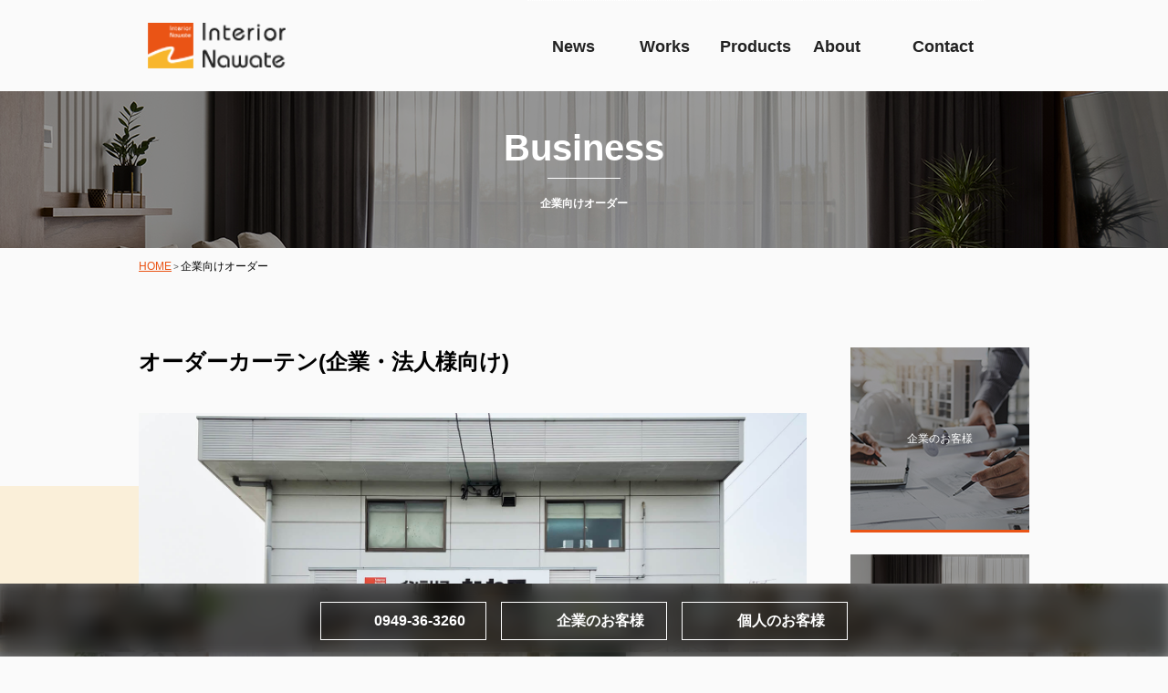

--- FILE ---
content_type: text/html; charset=UTF-8
request_url: https://curtain-nawate.com/business/
body_size: 9471
content:
<!DOCTYPE html>
<html lang="ja">
<head>
  <meta charset="utf-8">
  <!-- viewport -->
  <meta name="viewport" content="width=device-width,initial-scale=1.0,minimum-scale=1.0">
  <!--css-->
  <link rel="stylesheet" type="text/css" href="https://curtain-nawate.com/wp-content/themes/nawate/style.css"/>
  <link href="https://fonts.googleapis.com/css?family=M+PLUS+Rounded+1c" rel="stylesheet">
  <script type="text/javascript" src="https://code.jquery.com/jquery-3.4.1.min.js"></script>
  <script src="https://kit.fontawesome.com/4b101a6ee9.js" crossorigin="anonymous"></script>
  <script type="text/javascript" src="https://curtain-nawate.com/wp-content/themes/nawate/js/main.js"></script>
  <!-- slick -->
  <link href="https://curtain-nawate.com/wp-content/themes/nawate/js/slick/slick-theme.css" rel="stylesheet" type="text/css">
  <link href="https://curtain-nawate.com/wp-content/themes/nawate/js/slick/slick.css" rel="stylesheet" type="text/css">
  <script>(function(html){html.className = html.className.replace(/\bno-js\b/,'js')})(document.documentElement);</script>
<title>企業向けオーダー - 直方でおしゃれなオーダーカーテンの制作なら｜株式会社インテリアなわて</title>
	<style>img:is([sizes="auto" i], [sizes^="auto," i]) { contain-intrinsic-size: 3000px 1500px }</style>
	
		<!-- All in One SEO 4.8.8 - aioseo.com -->
	<meta name="robots" content="max-image-preview:large" />
	<link rel="canonical" href="https://curtain-nawate.com/business/" />
	<meta name="generator" content="All in One SEO (AIOSEO) 4.8.8" />

		<!-- Global site tag (gtag.js) - Google Analytics -->
<script async src="https://www.googletagmanager.com/gtag/js?id=G-KJHE2X8C9X"></script>
<script>
 window.dataLayer = window.dataLayer || [];
 function gtag(){dataLayer.push(arguments);}
 gtag('js', new Date());

 gtag('config', 'G-KJHE2X8C9X');
</script>
		<meta property="og:locale" content="ja_JP" />
		<meta property="og:site_name" content="直方でおしゃれなオーダーカーテンの制作なら｜株式会社インテリアなわて - 株式会社インテリアなわては創立1977年の信頼と実績、直方市でオーダーカーテンを個人・法人のお客様にご提供します。様々な形や色、素材を使ってイメージ通りにお部屋を飾りませんか？お気軽にお問い合わせください。" />
		<meta property="og:type" content="article" />
		<meta property="og:title" content="企業向けオーダー - 直方でおしゃれなオーダーカーテンの制作なら｜株式会社インテリアなわて" />
		<meta property="og:url" content="https://curtain-nawate.com/business/" />
		<meta property="og:image" content="https://curtain-nawate.com/wp-content/uploads/2021/03/ogpimage.jpg" />
		<meta property="og:image:secure_url" content="https://curtain-nawate.com/wp-content/uploads/2021/03/ogpimage.jpg" />
		<meta property="og:image:width" content="787" />
		<meta property="og:image:height" content="400" />
		<meta property="article:published_time" content="2021-02-24T13:25:05+00:00" />
		<meta property="article:modified_time" content="2021-02-24T13:25:05+00:00" />
		<meta name="twitter:card" content="summary" />
		<meta name="twitter:title" content="企業向けオーダー - 直方でおしゃれなオーダーカーテンの制作なら｜株式会社インテリアなわて" />
		<meta name="twitter:image" content="https://curtain-nawate.com/wp-content/uploads/2021/03/ogpimage.jpg" />
		<script type="application/ld+json" class="aioseo-schema">
			{"@context":"https:\/\/schema.org","@graph":[{"@type":"BreadcrumbList","@id":"https:\/\/curtain-nawate.com\/business\/#breadcrumblist","itemListElement":[{"@type":"ListItem","@id":"https:\/\/curtain-nawate.com#listItem","position":1,"name":"\u30db\u30fc\u30e0","item":"https:\/\/curtain-nawate.com","nextItem":{"@type":"ListItem","@id":"https:\/\/curtain-nawate.com\/business\/#listItem","name":"\u4f01\u696d\u5411\u3051\u30aa\u30fc\u30c0\u30fc"}},{"@type":"ListItem","@id":"https:\/\/curtain-nawate.com\/business\/#listItem","position":2,"name":"\u4f01\u696d\u5411\u3051\u30aa\u30fc\u30c0\u30fc","previousItem":{"@type":"ListItem","@id":"https:\/\/curtain-nawate.com#listItem","name":"\u30db\u30fc\u30e0"}}]},{"@type":"Organization","@id":"https:\/\/curtain-nawate.com\/#organization","name":"\u76f4\u65b9\u3067\u304a\u3057\u3083\u308c\u306a\u30aa\u30fc\u30c0\u30fc\u30ab\u30fc\u30c6\u30f3\u306e\u5236\u4f5c\u306a\u3089\uff5c\u30a4\u30f3\u30c6\u30ea\u30a2\u306a\u308f\u3066","description":"\u682a\u5f0f\u4f1a\u793e\u30a4\u30f3\u30c6\u30ea\u30a2\u306a\u308f\u3066\u306f\u5275\u7acb1977\u5e74\u306e\u4fe1\u983c\u3068\u5b9f\u7e3e\u3001\u76f4\u65b9\u5e02\u3067\u30aa\u30fc\u30c0\u30fc\u30ab\u30fc\u30c6\u30f3\u3092\u500b\u4eba\u30fb\u6cd5\u4eba\u306e\u304a\u5ba2\u69d8\u306b\u3054\u63d0\u4f9b\u3057\u307e\u3059\u3002\u69d8\u3005\u306a\u5f62\u3084\u8272\u3001\u7d20\u6750\u3092\u4f7f\u3063\u3066\u30a4\u30e1\u30fc\u30b8\u901a\u308a\u306b\u304a\u90e8\u5c4b\u3092\u98fe\u308a\u307e\u305b\u3093\u304b\uff1f\u304a\u6c17\u8efd\u306b\u304a\u554f\u3044\u5408\u308f\u305b\u304f\u3060\u3055\u3044\u3002","url":"https:\/\/curtain-nawate.com\/","telephone":"+81949363260","logo":{"@type":"ImageObject","url":"https:\/\/curtain-nawate.com\/wp-content\/uploads\/2021\/02\/cropped-nawate-logo.png","@id":"https:\/\/curtain-nawate.com\/business\/#organizationLogo","width":512,"height":512},"image":{"@id":"https:\/\/curtain-nawate.com\/business\/#organizationLogo"}},{"@type":"WebPage","@id":"https:\/\/curtain-nawate.com\/business\/#webpage","url":"https:\/\/curtain-nawate.com\/business\/","name":"\u4f01\u696d\u5411\u3051\u30aa\u30fc\u30c0\u30fc - \u76f4\u65b9\u3067\u304a\u3057\u3083\u308c\u306a\u30aa\u30fc\u30c0\u30fc\u30ab\u30fc\u30c6\u30f3\u306e\u5236\u4f5c\u306a\u3089\uff5c\u682a\u5f0f\u4f1a\u793e\u30a4\u30f3\u30c6\u30ea\u30a2\u306a\u308f\u3066","inLanguage":"ja","isPartOf":{"@id":"https:\/\/curtain-nawate.com\/#website"},"breadcrumb":{"@id":"https:\/\/curtain-nawate.com\/business\/#breadcrumblist"},"datePublished":"2021-02-24T22:25:05+09:00","dateModified":"2021-02-24T22:25:05+09:00"},{"@type":"WebSite","@id":"https:\/\/curtain-nawate.com\/#website","url":"https:\/\/curtain-nawate.com\/","name":"\u76f4\u65b9\u3067\u304a\u3057\u3083\u308c\u306a\u30aa\u30fc\u30c0\u30fc\u30ab\u30fc\u30c6\u30f3\u306e\u5236\u4f5c\u306a\u3089\uff5c\u682a\u5f0f\u4f1a\u793e\u30a4\u30f3\u30c6\u30ea\u30a2\u306a\u308f\u3066","description":"\u682a\u5f0f\u4f1a\u793e\u30a4\u30f3\u30c6\u30ea\u30a2\u306a\u308f\u3066\u306f\u5275\u7acb1977\u5e74\u306e\u4fe1\u983c\u3068\u5b9f\u7e3e\u3001\u76f4\u65b9\u5e02\u3067\u30aa\u30fc\u30c0\u30fc\u30ab\u30fc\u30c6\u30f3\u3092\u500b\u4eba\u30fb\u6cd5\u4eba\u306e\u304a\u5ba2\u69d8\u306b\u3054\u63d0\u4f9b\u3057\u307e\u3059\u3002\u69d8\u3005\u306a\u5f62\u3084\u8272\u3001\u7d20\u6750\u3092\u4f7f\u3063\u3066\u30a4\u30e1\u30fc\u30b8\u901a\u308a\u306b\u304a\u90e8\u5c4b\u3092\u98fe\u308a\u307e\u305b\u3093\u304b\uff1f\u304a\u6c17\u8efd\u306b\u304a\u554f\u3044\u5408\u308f\u305b\u304f\u3060\u3055\u3044\u3002","inLanguage":"ja","publisher":{"@id":"https:\/\/curtain-nawate.com\/#organization"}}]}
		</script>
		<!-- All in One SEO -->

<link rel="alternate" type="application/rss+xml" title="直方でおしゃれなオーダーカーテンの制作なら｜株式会社インテリアなわて &raquo; フィード" href="https://curtain-nawate.com/feed/" />
<link rel="alternate" type="application/rss+xml" title="直方でおしゃれなオーダーカーテンの制作なら｜株式会社インテリアなわて &raquo; コメントフィード" href="https://curtain-nawate.com/comments/feed/" />
<link rel='stylesheet' id='wp-block-library-css' href='https://curtain-nawate.com/wp-includes/css/dist/block-library/style.min.css' media='all' />
<style id='wp-block-library-theme-inline-css'>
.wp-block-audio :where(figcaption){color:#555;font-size:13px;text-align:center}.is-dark-theme .wp-block-audio :where(figcaption){color:#ffffffa6}.wp-block-audio{margin:0 0 1em}.wp-block-code{border:1px solid #ccc;border-radius:4px;font-family:Menlo,Consolas,monaco,monospace;padding:.8em 1em}.wp-block-embed :where(figcaption){color:#555;font-size:13px;text-align:center}.is-dark-theme .wp-block-embed :where(figcaption){color:#ffffffa6}.wp-block-embed{margin:0 0 1em}.blocks-gallery-caption{color:#555;font-size:13px;text-align:center}.is-dark-theme .blocks-gallery-caption{color:#ffffffa6}:root :where(.wp-block-image figcaption){color:#555;font-size:13px;text-align:center}.is-dark-theme :root :where(.wp-block-image figcaption){color:#ffffffa6}.wp-block-image{margin:0 0 1em}.wp-block-pullquote{border-bottom:4px solid;border-top:4px solid;color:currentColor;margin-bottom:1.75em}.wp-block-pullquote cite,.wp-block-pullquote footer,.wp-block-pullquote__citation{color:currentColor;font-size:.8125em;font-style:normal;text-transform:uppercase}.wp-block-quote{border-left:.25em solid;margin:0 0 1.75em;padding-left:1em}.wp-block-quote cite,.wp-block-quote footer{color:currentColor;font-size:.8125em;font-style:normal;position:relative}.wp-block-quote:where(.has-text-align-right){border-left:none;border-right:.25em solid;padding-left:0;padding-right:1em}.wp-block-quote:where(.has-text-align-center){border:none;padding-left:0}.wp-block-quote.is-large,.wp-block-quote.is-style-large,.wp-block-quote:where(.is-style-plain){border:none}.wp-block-search .wp-block-search__label{font-weight:700}.wp-block-search__button{border:1px solid #ccc;padding:.375em .625em}:where(.wp-block-group.has-background){padding:1.25em 2.375em}.wp-block-separator.has-css-opacity{opacity:.4}.wp-block-separator{border:none;border-bottom:2px solid;margin-left:auto;margin-right:auto}.wp-block-separator.has-alpha-channel-opacity{opacity:1}.wp-block-separator:not(.is-style-wide):not(.is-style-dots){width:100px}.wp-block-separator.has-background:not(.is-style-dots){border-bottom:none;height:1px}.wp-block-separator.has-background:not(.is-style-wide):not(.is-style-dots){height:2px}.wp-block-table{margin:0 0 1em}.wp-block-table td,.wp-block-table th{word-break:normal}.wp-block-table :where(figcaption){color:#555;font-size:13px;text-align:center}.is-dark-theme .wp-block-table :where(figcaption){color:#ffffffa6}.wp-block-video :where(figcaption){color:#555;font-size:13px;text-align:center}.is-dark-theme .wp-block-video :where(figcaption){color:#ffffffa6}.wp-block-video{margin:0 0 1em}:root :where(.wp-block-template-part.has-background){margin-bottom:0;margin-top:0;padding:1.25em 2.375em}
</style>
<style id='classic-theme-styles-inline-css'>
/*! This file is auto-generated */
.wp-block-button__link{color:#fff;background-color:#32373c;border-radius:9999px;box-shadow:none;text-decoration:none;padding:calc(.667em + 2px) calc(1.333em + 2px);font-size:1.125em}.wp-block-file__button{background:#32373c;color:#fff;text-decoration:none}
</style>
<style id='global-styles-inline-css'>
:root{--wp--preset--aspect-ratio--square: 1;--wp--preset--aspect-ratio--4-3: 4/3;--wp--preset--aspect-ratio--3-4: 3/4;--wp--preset--aspect-ratio--3-2: 3/2;--wp--preset--aspect-ratio--2-3: 2/3;--wp--preset--aspect-ratio--16-9: 16/9;--wp--preset--aspect-ratio--9-16: 9/16;--wp--preset--color--black: #000000;--wp--preset--color--cyan-bluish-gray: #abb8c3;--wp--preset--color--white: #ffffff;--wp--preset--color--pale-pink: #f78da7;--wp--preset--color--vivid-red: #cf2e2e;--wp--preset--color--luminous-vivid-orange: #ff6900;--wp--preset--color--luminous-vivid-amber: #fcb900;--wp--preset--color--light-green-cyan: #7bdcb5;--wp--preset--color--vivid-green-cyan: #00d084;--wp--preset--color--pale-cyan-blue: #8ed1fc;--wp--preset--color--vivid-cyan-blue: #0693e3;--wp--preset--color--vivid-purple: #9b51e0;--wp--preset--gradient--vivid-cyan-blue-to-vivid-purple: linear-gradient(135deg,rgba(6,147,227,1) 0%,rgb(155,81,224) 100%);--wp--preset--gradient--light-green-cyan-to-vivid-green-cyan: linear-gradient(135deg,rgb(122,220,180) 0%,rgb(0,208,130) 100%);--wp--preset--gradient--luminous-vivid-amber-to-luminous-vivid-orange: linear-gradient(135deg,rgba(252,185,0,1) 0%,rgba(255,105,0,1) 100%);--wp--preset--gradient--luminous-vivid-orange-to-vivid-red: linear-gradient(135deg,rgba(255,105,0,1) 0%,rgb(207,46,46) 100%);--wp--preset--gradient--very-light-gray-to-cyan-bluish-gray: linear-gradient(135deg,rgb(238,238,238) 0%,rgb(169,184,195) 100%);--wp--preset--gradient--cool-to-warm-spectrum: linear-gradient(135deg,rgb(74,234,220) 0%,rgb(151,120,209) 20%,rgb(207,42,186) 40%,rgb(238,44,130) 60%,rgb(251,105,98) 80%,rgb(254,248,76) 100%);--wp--preset--gradient--blush-light-purple: linear-gradient(135deg,rgb(255,206,236) 0%,rgb(152,150,240) 100%);--wp--preset--gradient--blush-bordeaux: linear-gradient(135deg,rgb(254,205,165) 0%,rgb(254,45,45) 50%,rgb(107,0,62) 100%);--wp--preset--gradient--luminous-dusk: linear-gradient(135deg,rgb(255,203,112) 0%,rgb(199,81,192) 50%,rgb(65,88,208) 100%);--wp--preset--gradient--pale-ocean: linear-gradient(135deg,rgb(255,245,203) 0%,rgb(182,227,212) 50%,rgb(51,167,181) 100%);--wp--preset--gradient--electric-grass: linear-gradient(135deg,rgb(202,248,128) 0%,rgb(113,206,126) 100%);--wp--preset--gradient--midnight: linear-gradient(135deg,rgb(2,3,129) 0%,rgb(40,116,252) 100%);--wp--preset--font-size--small: 13px;--wp--preset--font-size--medium: 20px;--wp--preset--font-size--large: 36px;--wp--preset--font-size--x-large: 42px;--wp--preset--spacing--20: 0.44rem;--wp--preset--spacing--30: 0.67rem;--wp--preset--spacing--40: 1rem;--wp--preset--spacing--50: 1.5rem;--wp--preset--spacing--60: 2.25rem;--wp--preset--spacing--70: 3.38rem;--wp--preset--spacing--80: 5.06rem;--wp--preset--shadow--natural: 6px 6px 9px rgba(0, 0, 0, 0.2);--wp--preset--shadow--deep: 12px 12px 50px rgba(0, 0, 0, 0.4);--wp--preset--shadow--sharp: 6px 6px 0px rgba(0, 0, 0, 0.2);--wp--preset--shadow--outlined: 6px 6px 0px -3px rgba(255, 255, 255, 1), 6px 6px rgba(0, 0, 0, 1);--wp--preset--shadow--crisp: 6px 6px 0px rgba(0, 0, 0, 1);}:where(.is-layout-flex){gap: 0.5em;}:where(.is-layout-grid){gap: 0.5em;}body .is-layout-flex{display: flex;}.is-layout-flex{flex-wrap: wrap;align-items: center;}.is-layout-flex > :is(*, div){margin: 0;}body .is-layout-grid{display: grid;}.is-layout-grid > :is(*, div){margin: 0;}:where(.wp-block-columns.is-layout-flex){gap: 2em;}:where(.wp-block-columns.is-layout-grid){gap: 2em;}:where(.wp-block-post-template.is-layout-flex){gap: 1.25em;}:where(.wp-block-post-template.is-layout-grid){gap: 1.25em;}.has-black-color{color: var(--wp--preset--color--black) !important;}.has-cyan-bluish-gray-color{color: var(--wp--preset--color--cyan-bluish-gray) !important;}.has-white-color{color: var(--wp--preset--color--white) !important;}.has-pale-pink-color{color: var(--wp--preset--color--pale-pink) !important;}.has-vivid-red-color{color: var(--wp--preset--color--vivid-red) !important;}.has-luminous-vivid-orange-color{color: var(--wp--preset--color--luminous-vivid-orange) !important;}.has-luminous-vivid-amber-color{color: var(--wp--preset--color--luminous-vivid-amber) !important;}.has-light-green-cyan-color{color: var(--wp--preset--color--light-green-cyan) !important;}.has-vivid-green-cyan-color{color: var(--wp--preset--color--vivid-green-cyan) !important;}.has-pale-cyan-blue-color{color: var(--wp--preset--color--pale-cyan-blue) !important;}.has-vivid-cyan-blue-color{color: var(--wp--preset--color--vivid-cyan-blue) !important;}.has-vivid-purple-color{color: var(--wp--preset--color--vivid-purple) !important;}.has-black-background-color{background-color: var(--wp--preset--color--black) !important;}.has-cyan-bluish-gray-background-color{background-color: var(--wp--preset--color--cyan-bluish-gray) !important;}.has-white-background-color{background-color: var(--wp--preset--color--white) !important;}.has-pale-pink-background-color{background-color: var(--wp--preset--color--pale-pink) !important;}.has-vivid-red-background-color{background-color: var(--wp--preset--color--vivid-red) !important;}.has-luminous-vivid-orange-background-color{background-color: var(--wp--preset--color--luminous-vivid-orange) !important;}.has-luminous-vivid-amber-background-color{background-color: var(--wp--preset--color--luminous-vivid-amber) !important;}.has-light-green-cyan-background-color{background-color: var(--wp--preset--color--light-green-cyan) !important;}.has-vivid-green-cyan-background-color{background-color: var(--wp--preset--color--vivid-green-cyan) !important;}.has-pale-cyan-blue-background-color{background-color: var(--wp--preset--color--pale-cyan-blue) !important;}.has-vivid-cyan-blue-background-color{background-color: var(--wp--preset--color--vivid-cyan-blue) !important;}.has-vivid-purple-background-color{background-color: var(--wp--preset--color--vivid-purple) !important;}.has-black-border-color{border-color: var(--wp--preset--color--black) !important;}.has-cyan-bluish-gray-border-color{border-color: var(--wp--preset--color--cyan-bluish-gray) !important;}.has-white-border-color{border-color: var(--wp--preset--color--white) !important;}.has-pale-pink-border-color{border-color: var(--wp--preset--color--pale-pink) !important;}.has-vivid-red-border-color{border-color: var(--wp--preset--color--vivid-red) !important;}.has-luminous-vivid-orange-border-color{border-color: var(--wp--preset--color--luminous-vivid-orange) !important;}.has-luminous-vivid-amber-border-color{border-color: var(--wp--preset--color--luminous-vivid-amber) !important;}.has-light-green-cyan-border-color{border-color: var(--wp--preset--color--light-green-cyan) !important;}.has-vivid-green-cyan-border-color{border-color: var(--wp--preset--color--vivid-green-cyan) !important;}.has-pale-cyan-blue-border-color{border-color: var(--wp--preset--color--pale-cyan-blue) !important;}.has-vivid-cyan-blue-border-color{border-color: var(--wp--preset--color--vivid-cyan-blue) !important;}.has-vivid-purple-border-color{border-color: var(--wp--preset--color--vivid-purple) !important;}.has-vivid-cyan-blue-to-vivid-purple-gradient-background{background: var(--wp--preset--gradient--vivid-cyan-blue-to-vivid-purple) !important;}.has-light-green-cyan-to-vivid-green-cyan-gradient-background{background: var(--wp--preset--gradient--light-green-cyan-to-vivid-green-cyan) !important;}.has-luminous-vivid-amber-to-luminous-vivid-orange-gradient-background{background: var(--wp--preset--gradient--luminous-vivid-amber-to-luminous-vivid-orange) !important;}.has-luminous-vivid-orange-to-vivid-red-gradient-background{background: var(--wp--preset--gradient--luminous-vivid-orange-to-vivid-red) !important;}.has-very-light-gray-to-cyan-bluish-gray-gradient-background{background: var(--wp--preset--gradient--very-light-gray-to-cyan-bluish-gray) !important;}.has-cool-to-warm-spectrum-gradient-background{background: var(--wp--preset--gradient--cool-to-warm-spectrum) !important;}.has-blush-light-purple-gradient-background{background: var(--wp--preset--gradient--blush-light-purple) !important;}.has-blush-bordeaux-gradient-background{background: var(--wp--preset--gradient--blush-bordeaux) !important;}.has-luminous-dusk-gradient-background{background: var(--wp--preset--gradient--luminous-dusk) !important;}.has-pale-ocean-gradient-background{background: var(--wp--preset--gradient--pale-ocean) !important;}.has-electric-grass-gradient-background{background: var(--wp--preset--gradient--electric-grass) !important;}.has-midnight-gradient-background{background: var(--wp--preset--gradient--midnight) !important;}.has-small-font-size{font-size: var(--wp--preset--font-size--small) !important;}.has-medium-font-size{font-size: var(--wp--preset--font-size--medium) !important;}.has-large-font-size{font-size: var(--wp--preset--font-size--large) !important;}.has-x-large-font-size{font-size: var(--wp--preset--font-size--x-large) !important;}
:where(.wp-block-post-template.is-layout-flex){gap: 1.25em;}:where(.wp-block-post-template.is-layout-grid){gap: 1.25em;}
:where(.wp-block-columns.is-layout-flex){gap: 2em;}:where(.wp-block-columns.is-layout-grid){gap: 2em;}
:root :where(.wp-block-pullquote){font-size: 1.5em;line-height: 1.6;}
</style>
<link rel='stylesheet' id='contact-form-7-css' href='https://curtain-nawate.com/wp-content/plugins/contact-form-7/includes/css/styles.css?ver=6.1.2' media='all' />
<link rel='stylesheet' id='twentyseventeen-style-css' href='https://curtain-nawate.com/wp-content/themes/nawate/style.css?ver=20250415' media='all' />
<link rel='stylesheet' id='twentyseventeen-block-style-css' href='https://curtain-nawate.com/wp-content/themes/twentyseventeen/assets/css/blocks.css?ver=20240729' media='all' />
<script src="https://curtain-nawate.com/wp-includes/js/jquery/jquery.min.js?ver=3.7.1" id="jquery-core-js"></script>
<script src="https://curtain-nawate.com/wp-includes/js/jquery/jquery-migrate.min.js?ver=3.4.1" id="jquery-migrate-js"></script>
<script id="twentyseventeen-global-js-extra">
var twentyseventeenScreenReaderText = {"quote":"<svg class=\"icon icon-quote-right\" aria-hidden=\"true\" role=\"img\"> <use href=\"#icon-quote-right\" xlink:href=\"#icon-quote-right\"><\/use> <\/svg>"};
</script>
<script src="https://curtain-nawate.com/wp-content/themes/twentyseventeen/assets/js/global.js?ver=20211130" id="twentyseventeen-global-js" defer data-wp-strategy="defer"></script>
<link rel="https://api.w.org/" href="https://curtain-nawate.com/wp-json/" /><link rel="alternate" title="JSON" type="application/json" href="https://curtain-nawate.com/wp-json/wp/v2/pages/65" /><link rel="EditURI" type="application/rsd+xml" title="RSD" href="https://curtain-nawate.com/xmlrpc.php?rsd" />
<link rel='shortlink' href='https://curtain-nawate.com/?p=65' />
<link rel="alternate" title="oEmbed (JSON)" type="application/json+oembed" href="https://curtain-nawate.com/wp-json/oembed/1.0/embed?url=https%3A%2F%2Fcurtain-nawate.com%2Fbusiness%2F" />
<link rel="alternate" title="oEmbed (XML)" type="text/xml+oembed" href="https://curtain-nawate.com/wp-json/oembed/1.0/embed?url=https%3A%2F%2Fcurtain-nawate.com%2Fbusiness%2F&#038;format=xml" />
<style>.recentcomments a{display:inline !important;padding:0 !important;margin:0 !important;}</style><link rel="icon" href="https://curtain-nawate.com/wp-content/uploads/2021/02/cropped-nawate-logo-32x32.png" sizes="32x32" />
<link rel="icon" href="https://curtain-nawate.com/wp-content/uploads/2021/02/cropped-nawate-logo-192x192.png" sizes="192x192" />
<link rel="apple-touch-icon" href="https://curtain-nawate.com/wp-content/uploads/2021/02/cropped-nawate-logo-180x180.png" />
<meta name="msapplication-TileImage" content="https://curtain-nawate.com/wp-content/uploads/2021/02/cropped-nawate-logo-270x270.png" />
</head>
<body>
  <header role="banner">
    <h1><a href="https://curtain-nawate.com/"><img src="https://curtain-nawate.com/wp-content/themes/nawate/images/logo.png" alt="直方市でカーテンのオーダーなら株式会社なわて"></a></h1>
    <nav class="main_nav" role="navigation">
      <ul>
        <li><a href="https://curtain-nawate.com/news">News</a></li>
        <li><a href="https://curtain-nawate.com/works">Works</a></li>
        <li><a href="https://curtain-nawate.com/products">Products</a></li>
        <li class="nav_about">About <i class="fas fa-angle-down"></i></li>
        <ul class="js_open menu_about">
          <li><a href="https://curtain-nawate.com/factory/">制作の流れ</a></li>
          <li><a href="https://curtain-nawate.com/company/">会社概要</a></li>
        </ul>
        <li class="nav_contact">Contact <i class="fas fa-angle-down"></i></li>
        <ul class="js_open menu_contact">
          <li><a href="https://curtain-nawate.com/customer-contact/">個人のお客様</a></li>
          <li><a href="https://curtain-nawate.com/business-contact/">企業のお客様</a></li>
        </ul>
      </ul>
    </nav>
    <div class="navToggle">
      <span></span><span></span>
    </div>
  </header>
  <div class="site_content_contain">
    <div id="content">
<!-- head.php ここから -->
<div id="head" class="head_business">
	<h2>Business<span>企業向けオーダー</span></h2>
</div>
<!-- head.php ここまで -->

<!-- archive-pege.php ここから -->
<div class="content_wrap">
	<div>
		<main>

			<!-- archive.php ここから -->
			<article id="archive_works">
				<ol class="breadcrumb" itemscope itemtype="https://schema.org/BreadcrumbList"><li itemprop="itemListElement" itemscope itemtype="https://schema.org/ListItem"><a itemprop="item" href="https://curtain-nawate.com"><span>HOME</span></a></li><li><span>企業向けオーダー</span></li></ol>
				<div class="single_title">
					<h3>オーダーカーテン(企業・法人様向け)</h3>
				</div>

				<div class="order_wrap">
					<img src="https://curtain-nawate.com/wp-content/themes/nawate/images/010.jpg" alt="">

					<h3>インテリアなわてでは、企業・法人様向けのオーダーも承っております</h3>
					<p>
						インテリアなわては、教育機関や公共・福祉施設、医療施設、ホテル・宿泊施設など、法人向けコントラクトカーテンの取り扱い商品数も豊富に取り揃えております。<br>
						豊富な経験・実績を活かし、法人お客さまのインテリアのお悩みをしっかりサポートいたします。<br>
						プロの専属スタッフが担当させていただきますので、どうぞお気軽にお問い合わせください。<br>
						業務用カーテンのことなら『インテリアなわて』にお任せください！
					</p>
					<div>
						<h3>インテリアなわてをご利用いただく６のメリット</h3>
						<ul class="merit">
							<li>創業1977年の歴史</li>
							<li>豊富な取引実績</li>
							<li>充実した専用マシーン</li>
							<li>こだわり抜いた品質</li>
							<li>自社工場でスピーディ</li>
							<li>納品までワンストップ</li>
						</ul>
					</div>

					<h3>縫製／納品実績</h3>
					<section>
						<ul class="slider">
															<li>
									<a href="https://curtain-nawate.com/works/%e5%b0%8f%e5%80%89%e7%b9%94%e3%81%ae%e3%82%b5%e3%83%b3%e3%83%97%e3%83%ab/">
										<img src="https://curtain-nawate.com/wp-content/uploads/2025/10/IMG_2641.jpg" alt="https://curtain-nawate.com/works/%e5%b0%8f%e5%80%89%e7%b9%94%e3%81%ae%e3%82%b5%e3%83%b3%e3%83%97%e3%83%ab/">
										<span class="tag">
											小倉織のサンプル										</span>
										<p>久しぶりのコラボ、久しぶりの図面ひき、
インテリアなわては縫えるものは何でも縫います。
皆さんの思いを形にします</p>
										<span>Read more</span>
									</a>
								</li>
                											<li>
									<a href="https://curtain-nawate.com/works/%e6%9c%80%e5%bc%b7%e9%81%ae%e7%86%b1%e3%82%ab%e3%83%bc%e3%83%86%e3%83%b3%e3%80%82%e3%80%80%e6%b6%bc%e3%81%97%e3%81%84%e3%82%ab%e3%83%bc%e3%83%86%e3%83%b3/">
										<img src="https://curtain-nawate.com/wp-content/uploads/2025/10/IMG_31291.jpg" alt="https://curtain-nawate.com/works/%e6%9c%80%e5%bc%b7%e9%81%ae%e7%86%b1%e3%82%ab%e3%83%bc%e3%83%86%e3%83%b3%e3%80%82%e3%80%80%e6%b6%bc%e3%81%97%e3%81%84%e3%82%ab%e3%83%bc%e3%83%86%e3%83%b3/">
										<span class="tag">
											最強遮熱カーテン。　…										</span>
										<p>今あるカーテンにこの裏地を付けるだけ！
取付も簡単この裏地は有名な日本企業の工場でも使っています。
左は裏地ありです</p>
										<span>Read more</span>
									</a>
								</li>
                											<li>
									<a href="https://curtain-nawate.com/works/%e7%9b%b4%e6%96%b9%e3%80%80%e3%82%ab%e3%83%bc%e3%83%86%e3%83%b3%e3%80%80%e3%82%af%e3%83%aa%e3%83%bc%e3%83%8b%e3%83%b3%e3%82%b0/">
										<img src="https://curtain-nawate.com/wp-content/uploads/2025/09/IMG_27181.jpg" alt="https://curtain-nawate.com/works/%e7%9b%b4%e6%96%b9%e3%80%80%e3%82%ab%e3%83%bc%e3%83%86%e3%83%b3%e3%80%80%e3%82%af%e3%83%aa%e3%83%bc%e3%83%8b%e3%83%b3%e3%82%b0/">
										<span class="tag">
											直方　カーテン　クリ…										</span>
										<p>プレーンシェードの洗い方がわかりませんって事でメンテナンスから洗濯までさして頂きました。
５年ですが汚れすごい！！（画像は水通しの後洗濯しました）
カーテンはフィルターの役割をしています。
たまには洗濯しないとダニの住み家になってしまいますよぉ</p>
										<span>Read more</span>
									</a>
								</li>
                									</ul>
						<a href="https://curtain-nawate.com/works_cat/businesscase" class="read_more_btn">Read more</a>

					</section>

				</div>
			</article>
			<!-- archive.php ここまで -->

		</main>
	</div>
	<!--archive- pege.php ここまで -->
	<!-- footer.php ここから -->
<!-- aside.php ここから -->
<aside>
  <a href="https://curtain-nawate.com/business/" class="banner_l">
    <img src="https://curtain-nawate.com/wp-content/themes/nawate/images/aside-business.jpg" alt="企業のお客様">
    <p>企業のお客様</p>
  </a>
  <a href="https://curtain-nawate.com/customer/" class="banner_l">
    <img src="https://curtain-nawate.com/wp-content/themes/nawate/images/aside-customer.jpg" alt="個人のお客様">
    <p>個人のお客様</p>
  </a>
  <a href="https://curtain-nawate.com/factory/" class="banner_m">
    <img src="https://curtain-nawate.com/wp-content/themes/nawate/images/aside-flow.jpg" alt="制作工程">
    <p>制作工程</p>
  </a>
  <a href="https://curtain-nawate.com/products" class="banner_m">
    <img src="https://curtain-nawate.com/wp-content/themes/nawate/images/aside-products.jpg" alt="商品紹介">
    <p>商品紹介</p>
  </a>
</aside>
</div><!-- .content_wrap -->
<!-- aside.php ここまで -->

</div><!-- #content -->
</div><!-- .site_content_contain -->
<footer>
  <div id="map">
    <iframe src="https://www.google.com/maps/embed?pb=!1m14!1m8!1m3!1d3944.172567648578!2d130.71214600530226!3d33.76995269036761!3m2!1i1024!2i768!4f13.1!3m3!1m2!1s0x0%3A0xdd40818aaadf6dd7!2z44Kk44Oz44OG44Oq44Ki44Gq44KP44Gm!5e0!3m2!1sja!2sjp!4v1613119740774!5m2!1sja!2sjp" width="100%" height="450" frameborder="0" allowfullscreen="" aria-hidden="false" tabindex="0"></iframe>
    <div class="map_info_wrap">
      <img src="https://curtain-nawate.com/wp-content/themes/nawate/images/top.jpg" alt="Interior Nawate">
      <dl>
        <dt><i class="fas fa-map"></i></dt>
        <dd>〒822-0031<br>福岡県直方市植木397-1</dd>
        <dt><i class="fas fa-phone-alt"></i></dt>
        <dd><a href="tel:+0949-36-3260">0949-36-3260</a></dd>
        <dt class="map_info_last"><i class="fas fa-envelope"></i></dt>
        <dd class="map_info_last"><a href="mailto:interianawate@ari.bbiq.jp">interianawate@ari.bbiq.jp</a></dd>
      </dl>
    </div>
  </div>

  <div class="footer_nav">
    <h1><a href="https://curtain-nawate.com"><img src="https://curtain-nawate.com/wp-content/themes/nawate/images/logo.png" alt="直方市でカーテンのオーダーなら株式会社なわて"></a></h1>
    <ul>
      <li><a href="https://curtain-nawate.com/news">お知らせ</a></li>
      <li><a href="https://curtain-nawate.com/works">制作事例</a></li>
      <li><a href="https://curtain-nawate.com/products">商品案内</a></li>
    </ul>
    <ul>
      <li><a href="https://curtain-nawate.com/company/">会社概要</a></li>
      <li><a href="https://curtain-nawate.com/factory/">縫製工場</a></li>
      <li><a href="https://curtain-nawate.com/curtaintypes">カーテンの種類</a></li>
    </ul>
  </div>
  <small>
    &copy;2021 Interior Nawate, Inc.
  </small>
  <div class="footer_bottom">
    <ul>
      <li><a href="tel:+0949-36-3260"><i class="fas fa-phone-alt"></i>0949-36-3260</a></li>
      <li><a href="https://curtain-nawate.com/business-contact/"><i class="fas fa-city"></i>企業のお客様</a></li>
      <li><a href="https://curtain-nawate.com/customer-contact/"><i class="fas fa-user-alt"></i>個人のお客様</a></li>
      <!--<li class="sns_wrap">
        <a href=""><i class="fab fa-facebook-f"></i></a>
        <a href=""><i class="fab fa-twitter"></i></a>
        <a href=""><i class="fab fa-instagram-square"></i></a>
      </li>-->
    </ul>
  </div>
</footer>
<script type="text/javascript" src="https://code.jquery.com/jquery-3.4.1.min.js"></script>
<script src="https://cdn.jsdelivr.net/npm/jquery@3/dist/jquery.min.js"></script>
<script type="text/javascript" src="https://curtain-nawate.com/wp-content/themes/nawate/js/slick/slick.min.js"></script>
<script type="speculationrules">
{"prefetch":[{"source":"document","where":{"and":[{"href_matches":"\/*"},{"not":{"href_matches":["\/wp-*.php","\/wp-admin\/*","\/wp-content\/uploads\/*","\/wp-content\/*","\/wp-content\/plugins\/*","\/wp-content\/themes\/nawate\/*","\/wp-content\/themes\/twentyseventeen\/*","\/*\\?(.+)"]}},{"not":{"selector_matches":"a[rel~=\"nofollow\"]"}},{"not":{"selector_matches":".no-prefetch, .no-prefetch a"}}]},"eagerness":"conservative"}]}
</script>
<script src="https://curtain-nawate.com/wp-includes/js/dist/hooks.min.js?ver=4d63a3d491d11ffd8ac6" id="wp-hooks-js"></script>
<script src="https://curtain-nawate.com/wp-includes/js/dist/i18n.min.js?ver=5e580eb46a90c2b997e6" id="wp-i18n-js"></script>
<script id="wp-i18n-js-after">
wp.i18n.setLocaleData( { 'text direction\u0004ltr': [ 'ltr' ] } );
</script>
<script src="https://curtain-nawate.com/wp-content/plugins/contact-form-7/includes/swv/js/index.js?ver=6.1.2" id="swv-js"></script>
<script id="contact-form-7-js-translations">
( function( domain, translations ) {
	var localeData = translations.locale_data[ domain ] || translations.locale_data.messages;
	localeData[""].domain = domain;
	wp.i18n.setLocaleData( localeData, domain );
} )( "contact-form-7", {"translation-revision-date":"2025-09-30 07:44:19+0000","generator":"GlotPress\/4.0.1","domain":"messages","locale_data":{"messages":{"":{"domain":"messages","plural-forms":"nplurals=1; plural=0;","lang":"ja_JP"},"This contact form is placed in the wrong place.":["\u3053\u306e\u30b3\u30f3\u30bf\u30af\u30c8\u30d5\u30a9\u30fc\u30e0\u306f\u9593\u9055\u3063\u305f\u4f4d\u7f6e\u306b\u7f6e\u304b\u308c\u3066\u3044\u307e\u3059\u3002"],"Error:":["\u30a8\u30e9\u30fc:"]}},"comment":{"reference":"includes\/js\/index.js"}} );
</script>
<script id="contact-form-7-js-before">
var wpcf7 = {
    "api": {
        "root": "https:\/\/curtain-nawate.com\/wp-json\/",
        "namespace": "contact-form-7\/v1"
    }
};
</script>
<script src="https://curtain-nawate.com/wp-content/plugins/contact-form-7/includes/js/index.js?ver=6.1.2" id="contact-form-7-js"></script>
<script src="https://curtain-nawate.com/wp-content/themes/twentyseventeen/assets/js/jquery.scrollTo.js?ver=2.1.3" id="jquery-scrollto-js" defer data-wp-strategy="defer"></script>
</body>

</html>


--- FILE ---
content_type: text/css
request_url: https://curtain-nawate.com/wp-content/themes/nawate/style.css
body_size: 9489
content:
/*
Theme Name: インテリアなわて
Template: twentyseventeen
*/
@charset "utf-8";

/* reset-------------------------------------- */
html, body, div, span, object, iframe, h1, h2, h3, h4, h5, h6, p, blockquote, pre, abbr, address, cite, code, del, dfn, em, img, ins, kbd, q, samp, small, strong, sub, sup, var, b, i, dl, dt, dd, ol, ul, li, fieldset, form, label, legend, table, caption, tbody, tfoot, thead, tr, th, td, article, aside, canvas, details, figcaption, figure, footer, header, hgroup, menu, nav, section, summary, time, mark, audio, video {
	margin: 0;
	padding: 0;
	border: 0;
  outline: 0;
  font-family: "Helvetica Neue", "Helvetica", "Hiragino Sans", "Hiragino Kaku Gothic ProN", "Arial", "Yu Gothic", "Meiryo", sans-serif;
  font-size: 10px;
  font-weight: normal;
  vertical-align: baseline;
  background: transparent;
}
article, aside, details, figcaption, figure, footer, header, hgroup, menu, nav, section {
	display: block;
	overflow: visible
}
ul, dl {
	list-style: none;
}
blockquote, q {
	quotes: none;
}
blockquote:before, blockquote:after, q:before, q:after {
	content: '';
	content: none;
}
a {
	margin: 0;
	padding: 0;
	font-size: 100%;
	vertical-align: baseline;
	background: transparent;
	text-decoration: none;
	color :#222222;
	outline: none;
	cursor: pointer;
}
a:hover {
	opacity: 0.7;
}
a:focus {
	outline: none;
}
a[href^="tel:"] {
	color: white;
}
ins {
	text-decoration: none;
}
table {
	border-collapse: collapse;
	border-spacing: 0;
}
input, select {
	vertical-align: middle;
}
p {
	font-size:1.2rem;
}

/* iOSでのデフォルトスタイルをリセット */
input[type="submit"],
input[type="reset"],
input[type="button"] {
  border-radius: 0;
  -webkit-box-sizing: content-box;
  -webkit-appearance: button;
  appearance: button;
  border: none;
  box-sizing: border-box;
  cursor: pointer;
}
input[type="submit"]::-webkit-search-decoration,
input[type="reset"]::-webkit-search-decoration,
input[type="button"]::-webkit-search-decoration {
  display: none;
}
input[type="submit"]::focus,
input[type="reset"]::focus,
input[type="button"]::focus {
  outline-offset: -2px;
}
select {
  -webkit-appearance: none;
  -moz-appearance: none;
  appearance: none;
  border: none;
  outline: none;
  border-radius: 0;
  /* background: transparent; */
}
button,
input[type="submit"],
input[type="reset"] {
  -webkit-appearance: none;
  -moz-appearance: none;
  appearance: none;
  padding: 0;
  border: none;
  outline: none;
  background: transparent;
}
input[type="radio"] {
  display: none;
}
input[type="radio"]:checked + label {
  background: #ff0000;
}
.wrap{
  width: 100%;
  overflow-x: hidden;
}

/* common */
@import url(http://fonts.googleapis.com/earlyaccess/notosansjapanese.css);
body {
	font-family: 'Noto Sans Japanese', sans-serif;
  background-color: #FAFAFA;
}
.w100 {font-weight: 100;}
.w200 {font-weight: 200;}
.w300 {font-weight: 300;}
.w400 {font-weight: 400;}
.w500 {font-weight: 500;}
.w700 {font-weight: 700;}
.w900 {font-weight: 900;}
.hide{ display: none;}
.btn{ display: block;}
.sp_only{ display: block;}
.tb_only{ display: block;}
.pc_only{ display: none;}
.ma_c{margin: 0 auto!important;}


/* 404 */
p.error {
  text-align: center;
  margin: 124px auto;
  font-size: 2em;
}

/* header */
header{
  margin: 0 auto;
  max-width: 97.6rem;
  position: relative;
}
h1{
  font-family: "M PLUS Rounded 1c";
  margin: 0 auto;
  padding: 1rem;
  line-height: 3rem;
  font-weight: bold;
  width: calc(100% - 2rem);
  height: 3rem;
  max-width: 128rem;
}
h1 a img{
  height: 3rem;
  width: auto;
}
.active{ display: block!important;}
.main_nav{ display: none;}
.js_open{ display: none;}
.navToggle{
  position: absolute;
  top: 0.25rem;
  right: 0.25rem;
  width: 4.5rem;
  height: 4.5rem;
  z-index: 10000;
}
.navToggle span{
  position: absolute;
  display: block;
  width: 3rem;
  height: 0.2rem;
  background: #222222;
  transition: all 300ms 0s ease;
}
.navToggle span:first-child{
  top: 1.5rem;
  right: 0.75rem;
}
.navToggle span:last-child{
  top: 2.75rem;
  right: 0.75rem;
}
.navToggle.active span{
  background: #FFFFFF;
}
.navToggle.active span:first-child{
  top: 2rem;
  right: 0.75rem;
  transform: rotate(45deg);
}
.navToggle.active span:last-child{
  top: 2rem;
  right: 0.75rem;
  transform: rotate(-45deg);
}
.main_nav{
  position: absolute;
  top: 0;
  right: 0;
  width: 18rem;
  padding-top: 5rem;
  background: #222222bd;
  z-index: 10;
}
.main_nav>ul{
  display: flex;
  flex-flow: column nowrap;
  transition: all 300ms 0s ease;
}
.main_nav>ul li,
.main_nav a{
  display: block;
  height: 100%;
  font-size: 1.6rem;
  color: #FFFFFF;
}
.main_nav>ul li{
  width: calc(100% - 1rem);
  padding-left: 1rem;
  height: 4rem;
  line-height: 4rem;
  border-top: 0.1rem dotted #FFFFFF;
  color: #FFFFFF;
}
.main_nav i {
  margin-left: 0.5rem;
  font-size: 1.6rem;
  color: #FFFFFF;
}
#content{
  margin-bottom: 8rem;
}

/* footer */
footer{
  width: 100%;
  padding: 0;
  display: flex;
  flex-flow: row wrap;
  justify-content: center;
  position: relative;
  background-color: #F0F0F0;
}
footer div{
  flex-basis: 100%;
}
.map_info_wrap{
  position: absolute;
  padding: 1rem;
  bottom: 2rem;
  right: 0;
  left: 0;
  margin: 0 auto;
  width: 20rem;
  background-color: #FFFFFF;
  border: 0.1rem solid #F0F0F0;
}
.map_info_wrap img{
  display: none;
}
.map_info_wrap dl{
  display: flex;
  flex-flow: row wrap;
  align-content: space-between;
}
.map_info_wrap dt{
  flex-basis: 2.5rem;
  align-self: center;
  padding: 0 1.5rem 1.6rem 0;
}
.map_info_wrap dt i{
  color: #DFDFDF;
  font-size: 2rem;
}
.map_info_wrap dd{
  flex-basis: calc(100% - 4rem);
  font-size: 1.2rem;
  padding: 0 0 1.6rem;
}
.map_info_last{
  padding-bottom: 0!important;
}
.map_info_wrap a[href^="tel:"] {
  color: #222222;
}
footer .footer_nav{
  margin: 0 auto;
  width: 100%;
  max-width: 97.6rem;
}
footer h1{
  background-color: unset;
}
footer .footer_nav ul{
  margin: 1rem auto;
  padding: 0 0 0 1rem;
  width: calc(100% - 1rem);
  max-width: 110rem;
  display: flex;
}
footer .footer_nav ul li{
  padding: 0 2rem;
  border-left: 0.1rem solid #DFDFDF;
}
footer .footer_nav ul li:first-child{
  padding: 0 2rem 0 0;
  border-left: none;
}
footer small{
  font-size: 1.2rem;
  color: #999999;
  margin: 1rem auto 6rem!important;
  text-align: center;
  flex-basis: 100%;
}
.footer_bottom{
  padding: 1rem 0;
  width: 100%;
  background-color: #333333;
  background: url(./images/top.jpg) no-repeat 0 0 / cover;
  position: relative;
  overflow: hidden;
  position: fixed;
  bottom: 0;
  z-index: 500;
}
.footer_bottom::before{
  content: "";
  position: absolute;
  top: -10px;
  right: -10px;
  bottom: -10px;
  left: -10px;
  background: inherit;
  filter: blur(10px) brightness(0.3);
  z-index: -1;
}
.footer_bottom ul{
  display: flex;
  flex-flow: row nowrap;
  justify-content: center;
  align-items: center;
  margin: 0 auto;
  padding: 0;
  width: calc(100% - 0.5rem);
}
.footer_bottom ul li{
  flex-basis: calc(25% - 1.5rem);
  margin: 0 1rem 0 0;
  padding: 0 1rem 0;
  text-align: center;
  border: 0.1rem solid #ffffff;
  align-self: stretch;
  max-width: 16rem;
}
.footer_bottom ul li a{
  display: block;
  width: 100%;
  height: 3rem;
  line-height: 3rem;
  color: #FFFFFF;
}
.footer_bottom a i{
  margin-right: 0.5rem;
  color: #FFFFFF;
}
.sns_wrap{
  display: flex;
  justify-content: space-around;
  align-items: center;
  border: none!important;
  display: none;
}
.sns_wrap a{
  margin: 0;
  padding: 0;
  display: block;
}
.footer_bottom a i{display: none;}
.sns_wrap a i{
  display: block;
  margin-right: 0rem;
  height: 3rem;
  line-height: 3rem;
}
/* footert地図 */
#map {
  position: relative;
  width: 100%;
  height: 40rem;
  overflow: hidden;
}
#map iframe {
  position: absolute;
  top: -40rem;
  left: 0;
  width: 100%;
  height: calc(100% + 40rem + 40rem);
  border:0;
  /* -webkit-filter:sepia(100%);
  -moz-filter:sepia(100%);
  -ms-filter:sepia(100%);
  filter: sepia(100%); */
}
/* 追記 ------------------------------------------------------------- */
img.size-medium {
	margin:20px auto;
}
.mask a {
    margin: 20px auto;
    display: block;
    width: 287px;
}
/* slick ------------------------------------------------------------- */
.slider{
  margin: 0 auto 2.4rem!important;
  width: calc(100% - 2rem);
  display: flex;
  flex-flow: row nowrap;
  align-items: stretch;
}
.slider .slick-list {
  padding: 0 30% 0 0!important;
}
.slider li{
  margin-right: 2rem;
  text-align: right;
  position: relative;
}
.slider li a:first-child{
  display: block;
  max-width: 20.8rem;
  height: 25.2rem;
  border: 0.1rem solid #F0F0F0;
  background-color: #FFFFFF;
}
.slider .tag,
.single_title .tag{
  position: absolute;
  top: 1rem;
  left: 1rem;
  display: block;
  padding: 0 0.7rem;
  border: 0.1rem solid #FFFFFF;
  border-radius: 10rem;
  color: #FFFFFF;
  font-size: 1.2rem;
  font-weight: bold;
  margin-right: 5px;
}
.tag_wrap {
  display: flex;
  flex-direction: row;
  justify-content: flex-start;
  align-items: center;
  flex-wrap: wrap;
}
.single_title ul {
  display: flex;
}
.single_title li {
  margin-right: 5px;
}
.slider li p{
  margin: 1rem 1rem 1.5rem;
  height: 5.6rem;
  overflow: hidden;
  text-align: left;
  font-size: 1.2rem;
  line-height: 1.8rem;
}
.slider img{
  width: 100%;
  height: 11.8rem;
  object-fit: cover;
}
.slider li span:last-child{
  display: inline-block;
  margin: 0 1rem 1.5rem;
  padding-top: 1rem;
  width: calc(100% - 2rem);
  color: #EA5415;
  text-decoration: underline;
  border-top: 0.1rem solid #F0F0F0;
  font-size: 1.2rem;
}
/*slick setting*/
.slick_prev,
.slick_next{
  position: absolute;
  top: 11.5rem;
  width: 4rem;
  height: 4rem;
  line-height: 4rem;
  text-align: center;
  border: 0.1rem solid #EA5415;
  background-color: #ffffff;
  z-index: 5;
}
.slick_prev{ left: 0;}
.slick_next{ right: 0;}
.slick_prev i,
.slick_next i{
  color: #EA5415;
  font-size: 2rem;
  line-height: 4rem;
}

/*slick 連動スライダー*/
.slide-box{
  width: 100%;
  height: 100%;
  margin-bottom: 4rem;
}
.slider-for{
  width: 100%;
  height: 20rem;
  margin-bottom: 1.2rem;
}
.slider-for li{
  height: 20rem;
}
.slider-for img{
  width: 100%;
  height: 100%;
  object-fit: contain;
}
.slider-nav{
  width: 100%;
  height: 5rem;
  display: flex;
  justify-content: space-between;
}
.slider-nav div{
  width: 100%;
  height: 100%;
}
.slider-nav img{
  margin: 0 0.5rem;
  width: calc(100% - 2.4rem);
  width: 100%;
  height: 100%;
  object-fit: cover;
}
.slider-nav .slick_next{
  top: 0.5rem;
  width: 4rem;
  height: 4rem;
}





/* トップページ ------------------------------------------------------- */
/* トップページヘッダー*/
#mv{
  display: flex;
  align-items: center;
  margin: 0 auto 5rem;
  width: 100%;
  max-width: 144rem;
  height: 40rem;
  background-image: url(./images/top.jpg);
  background-repeat: no-repeat;
  background-position: center;
  object-fit: cover;
  position: relative;
}
#mv div{
  margin: 0 auto;
  padding: 2rem;
  width: calc(100% - 6rem);
  max-width: 38.4rem;
  background-color: #ffb100b8;
  display: flex;
  flex-flow: row wrap;
  justify-content: space-between;
}
#mv::after{
  position: absolute;
  right: 20%;
  bottom: -9rem;
  padding-top: 0.5rem;
  width: 20rem;
  content: "Scroll";
  text-align: right;
  font-size: 1.2rem;
  transform-origin: right bottom;
  transform: rotate(90deg);
  border-top: 0.1rem solid #222222;
  z-index: 10;
  display: none;
}
#mv img{
  margin: 0 0 4rem 0;
  width: 100%;
  height: auto;
}
#mv a{
  display: block;
  width: 45%;
  padding: 0.5rem 0;
  text-align: center;
  font-size: 1.2rem;
  font-weight: bold;
  color: #EA5415;
  background-color: #FFFFFF;
  border: 0.1rem solid #EA5415;
}
#mv a i{
  margin-right: 1rem;
  color: #EA5415;
}

/* トップページ common*/
section{
  margin: 0 auto;
  text-align: right;
}
#index h2{
  font-size: 4rem;
  font-weight: bold;
  line-height: 5rem;
  position: relative;
  text-align: left;
}
#index h2::before{
  content: "";
  position: absolute;
  top: 5.5rem;
  left: 0rem;
  width: 8rem;
  height: 0.1rem;
  background-color: #EA5415;
}
#index h2 span{
  font-size: 1.2rem;
  display: block;
}
.read_more_btn{
  display: block;
  padding: 0.5rem 1.5rem;
  margin: 0 0 0 auto;
  width: fit-content;
  color: #EA5415;
  border: 0.1rem solid #EA5415;
  background-color: #FFFFFF;
  font-size: 1.6rem;
  font-weight: bold;
}


/* トップページ Works*/
.works_wrap{
  position: relative;
  margin: 0 auto 8rem;
  padding: 0px 1rem;
  max-width: 97.6rem;
}
.works_wrap h2{
  background-color: #F0F0F0;
  padding: 1rem;
  width: calc(100% - 2rem);
  max-width: 46rem;
  height: 18rem;
  margin-bottom: 12rem;
}
.works_wrap h2::before{
  left: 1rem!important;
}
.works_wrap .slider{
  position: absolute;
  top: 5.5rem;
  left: 30%;
  width:calc(100% - 30% - 2rem);
  max-width: 500rem;
}

.works_wrap .slider .slick-list {
  padding: 0 10% 0 0!important;
}


/* トップページ News*/
.news_wrap{
  margin: 0 auto 8rem;
  width: calc(100% - 2rem);
  max-width: 60rem;
}
.news_wrap ul{
  text-align: left;
  margin-bottom: 2.4rem;
}
#index .news_wrap h2{
  height: 5.8rem;
  border-bottom: 0.1rem solid #DFDFDF;
  background-image: url(./images/news_title.png);
  background-repeat: no-repeat;
  background-position: left bottom;
}
#index .news_wrap h2::before{
  display: none;
}

.news_wrap ul li{
  padding: 2rem 4rem 2rem 0;
  border-bottom: 0.1rem solid #DFDFDF;
}
.news_wrap ul li a{
  display: flex;
  flex-flow: row wrap;
  align-content: center;
  position: relative;
}
.news_wrap ul li a p:first-child{
  flex-basis: 70%;
  margin-bottom: 1.2rem;
  font-weight: bold;
  font-size: 1.2rem;
  align-self: flex-start;
}
.news_wrap ul li a p:nth-child(2){
  flex-basis: 30%;
  text-align: right;
  font-size: 1.2rem;
  color: #999999;
  align-self: flex-start;
}
.news_wrap ul li a p:nth-child(3){
  flex-basis: 100%;
  height: 3.2rem;
  white-space: nowrap;
  overflow: hidden;
}
.news_wrap ul li a .slick_next{
  top: 1.2rem;
  right: -4rem;
  border: none;
  background-color: unset;
}
.news_wrap ul li a .slick_next i{
  color: #EA5415;
}


/* トップページ customer*/
.customer_wrap{
  background-color: #F8B62C;
  padding-bottom: 8rem;
}
.customer_wrap>ul{
  margin: 0 auto;
  width: calc(100% - 2rem);
  max-width: 97.6rem;
  display: flex;
  flex-flow: row wrap;
  justify-content: space-between;
  align-items: stretch;
}
.customer_wrap>ul>li{
  margin: 0 auto;
  padding: 6rem 0rem 0rem 7.5rem;
  width: calc(100% - 7.5rem);
  max-width: 41.5rem;
  height: 59.5rem;
  text-align: left;
  display: flex;
  flex-flow: column nowrap;
  align-content: flex-start;
  position: relative;
}

.customer_wrap>ul>li::before{
  position: absolute;
  top: 4rem;
  left: 11rem;
  height: 11rem;
  color: #F7AC0F;
  font-size: 9.6rem;
  font-weight: bold;
  transform-origin: left top;
  transform: rotate(90deg);
  z-index: 0;
}
.customer_wrap>ul>li:first-child::before{
  content: "Business";
}
.customer_wrap>ul>li:last-child::before{
  content: "Customer";
}
.customer_wrap>ul>li::after{
  content: "";
  position: absolute;
  top: 8rem;
  left: 5rem;
  width: 4rem;
  height: 4rem;
  border-top: 0.1rem solid #FFFFFF;
  border-left: 0.1rem solid #FFFFFF;
  z-index: 3;
}

.customer_wrap>ul>li>h3,
.customer_wrap>ul>li>p{
  z-index: 2;
  color: #FFFFFF;
}
.customer_wrap h3{
  font-size: 2rem;
  font-weight: bold;
  margin-top: 4rem;
  margin-bottom: 3.6rem;
}
.customer_wrap>ul>li>p{
  height: available;
  height: -moz-available;
  height: -webkit-fill-available;
  font-size: 1.2rem;
  line-height: 2.4rem;
  font-weight: bold;
  margin-bottom: 3.6rem;
}
.customer_wrap ul li>ul{
  /*  margin: 0 auto;*/
  width: 100%;
/*  max-width: 97.6rem;
  display: flex;
  flex-flow: row nowrap;
  justify-content: space-between;
  align-items: stretch;*/
  z-index: 2;
}
.customer_wrap ul li ul li{
  width: 100%;
  max-width: unset;
}


/* トップページ process*/
.process_wrap{
  max-width: 97.6rem;
  text-align: center;
  position: relative;
}
.process_wrap h2{
  color: #FFFFFF;
  margin-top: 8rem;
  padding-top: 1.6rem;
  width: 100%;
  max-width: 97.6rem;
  height: 24rem;
  background-image: url(./images/Process.jpg);
  background-repeat: no-repeat;
  background-position: center;
  object-fit: cover;
  text-align: center!important;
  z-index: 0;
}
.process_wrap h2::before{
  top: 7.1rem!important;
  left: calc(50% - 4rem)!important;
  background-color: #FFFFFF!important;
  z-index: 1;
}
.process_wrap h2::after{
  content: "";
  position: absolute;
  top: 0;
  right: 0;
  bottom: 0;
  left: 0;
  background: inherit;
  filter: brightness(0.6);
  z-index: -1;
}
.process_wrap h2 span{
  color: #FFFFFF;
}
.process_wrap h3{
  position: absolute;
  top: 18.1rem;
  left: 0rem;
  right: 0;
  margin: 0 auto;
  padding: 3.5rem 9rem 1.5rem;
  height: 2.4rem;
  line-height: 2.4rem;
  font-size: 1.6rem;
  font-weight: bold;
  z-index: 5;
}
.process_wrap h3,
.process_wrap div{
  background-color: #FFFFFF;
  width: calc(100% - 4rem);
  max-width: 56rem;
  padding-left:1rem;
  padding-right:1rem;
}
.process_wrap div{
  margin: 0 auto 8rem;
  padding-bottom: 0.5rem;
}
.process_wrap div p{
  font-size: 1.2rem;
  font-weight: bold;
  line-height: 2.4rem;
  margin-bottom: 2.4rem;
}
.process_wrap .read_more_btn {
  margin: 0 auto 3.5rem;
}



/* トップページ products-types*/
.colum2{
  display: flex;
  flex-flow: row wrap;
  align-items: flex-start;
  width: 100%;
  max-width: 88rem;
  margin: 0 auto;
}
.Products_wrap,
.Types_wrap {
  width: calc(100% - 2rem);
}



/* 子ページcommon ------------------------------------------------------- */
/* パンくずリスト */
.breadcrumb{
  list-style: none;
  display: flex;
  flex-flow: row nowrap;
  height: 10.9rem;
}
.breadcrumb li{
  margin: 1.2rem 0 8rem;
}
.breadcrumb li a{
  color: #EA5415!important;
  text-decoration: underline;
}
.breadcrumb li::after{
  content: '>';
  padding: 0 0.2em;
  color: #555;
}
.breadcrumb li:last-child:after {
  content: '';
}
.breadcrumb li a span{
  font-size: 1.2rem!important;
  line-height: 1.7rem!important;
}
.breadcrumb li span{
  font-size: 1.2rem!important;
  line-height: 1.7rem!important;
}
/* アーカイブ・記事ヘッダー*/
#head{
  margin: 0 auto;
  width: 100%;
  /* max-width: 144rem; */
  height: 17.2rem;
  background-repeat: no-repeat;
  background-position: center;
  object-fit: cover;
  text-align: center;
  display: flex;
  flex-flow: column wrap;
  justify-content: center;
  align-items: center;
  position: relative;
  z-index: 0;
}
#head::before{
  content: "";
  position: absolute;
  top: 0;
  right: 0;
  bottom: 0;
  left: 0;
  background: inherit;
  filter: brightness(0.6);
  z-index: -1;
}
.head_works{background: url(./images/h2_works.jpg);}
.head_company{background: url(./images/h2_company.jpg);}
.head_contact{background: url(./images/h2_contact.jpg);}
.head_products{background: url(./images/h2_products.jpg);}
.head_news{background: url(./images/h2_news.jpg);}
.head_customer{background: url(./images/h2_customer.jpg);}
.head_business{background: url(./images/h2_business.jpg);}

#head h2{
  margin: 0 auto;
  color: #FFFFFF;
  font-size: 4rem;
  font-weight: bold;
}
#head h2::before{
  content: "";
  position: absolute;
  top: 9.5rem;
  left: calc(50% - 4rem);
  display: block;
  width: 8rem;
  height: 0.1rem;
  background-color: #FFFFFF;
}
#head h2 span{
  display: block;
  margin-top: 3rem;
  color: #FFFFFF;
  font-size: 1.2rem;
  font-weight: bold;
}
.related{
  margin: 6rem 0 1rem;
  color: #EA5415;
  font-size: 1.6rem;
  font-weight: bold;
  text-align: left;
  border-bottom: 0.1rem solid #DFDFDF;
}

/* コンテンツ+サイドメニュー */
.content_wrap{
  margin: 0 auto;
  width: calc(100% - 2rem);
  max-width: 97.6rem;
}
.content_wrap>div{
  flex-basis: calc(100% - 4rem);
  margin: 0 auto;
}
aside{
  display: none;
}

#archive_works .slider{
  flex-flow: row wrap;
  justify-content: center;
  width: 100%;
}
#archive_works .slider li {
  width: 21rem;
  margin: 0 2rem 2.4rem;
}
.archive_arrow p{
  display: inline-block;
  margin-right: 0.8rem;
  height: 4rem;
  line-height: 3rem;
  font-size: 1.6rem;
  font-weight: bold;
  color: #EA5415;
}
.archive_pre,
.archive_page,
.archive_next{
  position: unset;
  display: inline-block;
  vertical-align: top;
  margin-right: 0.8rem;
  width: 4rem;
  height: 4rem;
  line-height: 4rem;
  text-align: center;
  font-size: 1.6rem;
  font-weight: bold;
  color: #EA5415;
  border: 0.1rem solid #EA5415;
  background-color: #ffffff;
}
.archive_pre a,
.archive_page a,
.archive_next a{
  color: #EA5415;
}
.archive_pre i,
.archive_next i{
  color: #EA5415;
  font-size: 2rem;
  line-height: 4rem;
}



/* アーカイブ ------------------------------------------------------- */
.archive_arrow_single{
  display: flex;
  flex-flow: row nowrap;
  justify-content: space-between;
}
.archive_arrow_single .archive_pre,
.archive_arrow_single .archive_next {
  padding: 0 2rem ;
  width: 8rem;
}
.archive_arrow_single .archive_pre i{
  margin-right: 1rem;
}
.archive_arrow_single .archive_next i{
  margin-left: 1rem;
}
.products_wrap li{

}
.products_name{
  height: 1.6rem!important;
  margin: 1rem 1rem 0.5rem!important;
  font-weight: bold;
}
.products_price{
  height: 1.6rem!important;
  margin: 0rem 1rem 0.5rem!important;
  font-weight: bold;
}
.products_text{
  height: 3.5rem!important;
  margin: 0.5rem 1rem 0.5rem!important;
}


/* ページネーション */
.pagination .nav-links{
  display: flex;
  flex-flow: row wrap;
  justify-content: center;
}
.pagination .nav-links .page-numbers{
  background: #EA5415;
  color: #FFFFFF;
  margin: 0 0.5rem;
  display: block;
  width: 2.5rem;
  height: 2.5rem;
  line-height: 2.5rem;
  text-align: center;
  border-radius: 1rem;
}
.pagination .nav-links .page-numbers.current{
  background: #F0F0F0;
  color: #EA5415;
}
.pagination .nav-links .page-numbers.prev,
.pagination .nav-links .page-numbers.next{
  width: fit-content;
  padding: 0 1rem;
}





/* 記事 ------------------------------------------------------- */
.single_title{
  margin: 0 0 4rem;
  display: flex;
  flex-flow: row wrap;
  justify-content: space-between;
}
.single_title h3{
  margin: 0;
  font-size: 2.4rem;
  font-weight: bold;
  flex-basis: 100%;
}
.single_title .tag{
  margin-top: 2.4rem;
  height: max-content;
  position: unset;
  border: 0.1rem solid #999999;
  color: #999999;
}
.single_title .data{
  margin-top: 2.4rem;
  flex-basis: 12rem;
  text-align: right;
  color: #999999;
}
.single_title p{
  margin: 2rem 0;
  font-size: 1.6rem;
}

.single_text_content{
  width: 100%;
  margin: 0;
}
.single_text_content p,
.single_text_content img{
  max-width: 100%;
  margin-bottom: 4rem;
}
.single_text_content p{
  font-size: 1.6rem;
  line-height: 3.2rem;
}


#recommended{
  margin: 8rem auto -8rem;
  width: 100%;
  padding: 8rem 0;
  background-color: #F8B62C33;
}
#recommended h2{
  margin: 0 auto 4rem ;
  font-size: 4rem;
  font-weight: bold;
  line-height: 5rem;
  position: relative;
  text-align: center;
}
#recommended h2::before{
  content: "";
  position: absolute;
  top: 5.5rem;
  left: calc(50% - 4rem);
  width: 8rem;
  height: 0.1rem;
  background-color: #EA5415;
}
#recommended h2 span{
  font-size: 1.2rem;
  display: block;
}


/* 会社概要 */
.president{
  margin: 0 0 8rem;
}
.president img{
  width: 100%;
  height: 24rem;
  object-fit: cover;
  object-position: top center;
  margin: 0 auto;
}
.president p{
  padding: 2rem;
  font-size: 1.6rem;
  line-height: 3.2rem;
  background: #F8B62C;
  color: #FFFFFF;
  /* text-shadow: 2px 2px 1px rgba(117,117,117,0.3); */
}
.president span{
  display: block;
  font-size: 2rem;
  font-weight: bold;
  margin: 0 0 2rem;
}

.company_details{
  margin: 0 0 8rem;
}
.company_history{
  margin: 0 0 0;
}
.company_details h3,
.company_history h3{
  margin: 0 0 1rem;
  font-size: 2.4rem;
  font-weight: bold;
  flex-basis: 100%;
}
.company_details dl,
.company_history dl{
  width: 100%;
  display: flex;
  flex-flow: row wrap;
  border-top: 0.1rem solid #DFDFDF;
}
.company_details dl dt,
.company_details dl dd,
.company_history dl dt,
.company_history dl dd{
  padding: 1rem 0;
  font-size: 1.6rem;
  border-bottom: 0.1rem solid #DFDFDF;
}
.company_details dl dt,
.company_history dl dt{
  flex-basis: 32%;
  font-weight: bold;
}
.company_details dl dd,
.company_history dl dd{
  flex-basis: 68%;
}
.company_history dl dt i{
  display: none;
}


/* 制作の流れ */
.process_title{
  flex-basis: 100%;
  width: 100%;
  /* height: 20rem; */
  margin: 0 0 4rem;
  background-image: url(./images/006.jpg);
  background-repeat: no-repeat;
  background-position: center;
  object-fit: cover;
  z-index: 0;
  position: relative;
}
.process_title::before{
  content: "";
  position: absolute;
  top: 0;
  right: 0;
  bottom: 0;
  left: 0;
  background: inherit;
  filter: brightness(0.6);
  z-index: -1;
}
.process_title h3{
  margin: 0;
  padding: 4rem 2rem;
  text-align: left;
  font-size: 2rem;
  line-height: 3.6rem;
  font-weight: bold;
  color: #FFFFFF;
  text-shadow: 2px 2px 1px rgba(0, 0, 0, 0.3);
}

.process{
  display: flex;
  flex-flow: column nowrap;
}
.process h3{
  width: 100%;
  font-size: 2.4rem;
  font-weight: bold;
  text-align: center;
  margin: 3rem 0;
  color: #222222;
}
.process div,
.process img{
  flex-basis: 100%;
  display: flex;
  flex-flow: row wrap;
}
.process div{
  position: relative;
}
.process div span{
  display: block;
  height: 7rem;
  font-size: 7rem;
  font-style: italic;
  font-weight: bold;
  text-align: center;
  color: #DFDFDF;
}
.process div h4{
  flex-basis: 100%;
  display: block;
  margin: 2rem auto 2rem 0;
  font-size: 1.2rem;
  font-weight: bold;
  line-height: 1.2rem;
  height: max-content;
}
.process div p{
  margin: 0 0 2rem;
  font-size: 1.2rem;
  line-height: 2.4rem;
  height: max-content;
}
.process img{
  margin: 0 0 4rem;
  width: 100%;
  height: auto;
  object-fit: cover;
}



/* オーダーメイド */
.order_wrap>img{
  width: 100%;
  height: 38rem;
  object-fit: cover;
  box-shadow: -39.5rem 8rem 0rem 0rem #faefd9;
}
.order_wrap h3{
  width: 100%;
  font-size: 2.4rem;
  font-weight: bold;
  text-align: left;
  margin: 3rem 0;
}
.order_wrap>p{
  font-size: 1.2rem;
  font-weight: bold;
  line-height: 2.4rem;
  text-align: left;
  margin: 2.4rem 0;
}
.order_wrap h3:nth-child(4){
  width: 100%;
  font-size: 2.4rem;
  font-weight: bold;
  text-align: left;
  margin: 7rem 0 3rem;
  position: relative;
}
.order_wrap h3:nth-child(4)::after{
  content: url(images/order_kojin.png);
  position: absolute;
  top: 0;
  right: 0;
  width: 33.9rem;
  height: 19rem;
  object-fit: cover;
  z-index: -1;
  /* filter: opacity(0.6); */
}
.order_wrap h3:nth-child(4),
.order_wrap p:nth-child(5),
.order_wrap p:nth-child(6){
  text-shadow:
  1px 1px 2px #ffffff,
  -1px 1px 2px #ffffff,
  1px -1px 2px #ffffff,
  -1px -1px 2px #ffffff;
}
.order_wrap .read_more_btn{
  margin: 0 auto 8rem 0;
  padding: 0.5rem 2rem;
}
/* .order_wrap>ol{
  text-align: left;
  margin: 3rem 0 8rem;
  counter-reset: item;
}
.order_wrap>ol li{
  font-size: 1.6rem;
  line-height: 3.2rem;
}
.order_wrap>ol li:before{
  counter-increment: item;
  content: counter(item)'.';
  padding-right: .5em;
  font-size: 1.6rem;
  line-height: 3.2rem;
  } */
  .order_wrap .merit{
    margin: 3rem 0 8rem;
    display: flex;
    flex-flow: row wrap;
    justify-content: space-between;
  }
  .order_wrap .merit li{
    width: 21.5rem;
    margin: 0 auto 2rem;
    font-size: 1.2rem;
    font-weight: bold;
    text-align: center;
    height: 17rem;
    line-height: 17rem;
    border-radius: 1rem;
    background-position: center;
    background-repeat: no-repeat;
    background-size: auto 100%;
    text-shadow:
    1px 1px 2px #ffffff,
    -1px 1px 2px #ffffff,
    1px -1px 2px #ffffff,
    -1px -1px 2px #ffffff;
  }
  .order_wrap .merit li:first-child{ background-image: url(images/001.jpg);}
  .order_wrap .merit li:nth-child(2){ background-image: url(images/002.jpg);}
  .order_wrap .merit li:nth-child(3){ background-image: url(images/003.jpg);}
  .order_wrap .merit li:nth-child(4){ background-image: url(images/004.jpg);}
  .order_wrap .merit li:nth-child(5){ background-image: url(images/005.jpg);}
  .order_wrap .merit li:last-child{ background-image: url(images/006.jpg);}
  .order_wrap h4{
    margin: 2rem 0rem;
    padding: 0.5rem;
    background: #DFDFDF;
    font-size: 1.6rem;
    text-align: left;
  }
  .order_wrap section>.read_more_btn{
    margin: 0rem 0rem 4rem auto;
  }
  .order_works{
    display: flex;
    flex-flow: row wrap;
    margin: -2rem 0 2rem;
    padding: 2rem 4rem;
    width: calc(100% - 8.2rem);
    border: 0.1rem solid #999999;
  }
  .order_works li{
    flex-basis: calc(50% - 2rem);
    padding: 0.5rem 1rem;
    text-align: left;
    font-size: 1.6rem;
  }

  /* お問い合わせ */
  #contact{
    margin: 0 auto;
    width: 100%;
    max-width: 97.6rem;
  }
  .contact_type_link{
    margin: 0 auto 4rem;
    width: 100%;
    display: flex;
    flex-flow: row nowrap;
    justify-content: flex-start;
    border-bottom: 0.1rem solid #EA5415;
  }
  .contact_type_link i{
    font-size: 2rem;
    margin-right: 0.5rem;
    display: none;
  }
  .contact_type_link .read_more_btn{
    /* flex-basis: 50%; */
    margin: 0;
    padding: 0 2rem;
    line-height: 4rem;
    text-align: center;
    border-bottom: none;
  }
  .contact_type_link .read_more_btn:first-child{
    margin-right: 0.1rem;
  }
  .contact_type_link .active{
    background: #EA5415;
    color: #FFFFFF;
  }
  .contactform_wrap{
    width: calc(100% - 2rem);
    margin: 0 auto;
    padding: 0 1rem;
  }
  .contactform_wrap dl{
    width: 100%;
    display: flex;
    flex-flow: column nowrap;
  }

  .subject {
    padding: 10px 0;
    width: 100%;
    display: flex;
    flex-direction: column;
    align-items: flex-start;
  }
  .subject textarea,
  .subject input,
  .subject select {
    width: 100%;
    height: 40px;
    padding: .3em .8em;
    box-sizing: border-box;
    font-size: 1.6rem;
    box-sizing: border-box;
    border-radius: 5px;
    border: solid 1px #E1E1E1;
    background: #fff;
    line-height: 1.5;
  }
  .subject textarea {
    height: 200px;
    resize: none;
    font-family: sans-serif;
  }
  .select{
    position: relative;
    z-index: 0;
  }
  .select i{
    position: absolute;
    top: 1rem;
    right: 1rem;
    color: #222222;
    font-size: 2rem;
    z-index: 1;
  }
  .subject dt,
  .subject dd {
    width: 100%;
    margin: 3px 0;
  }
  .subject dt {
    position: relative;
    height: 4rem;
    line-height: 4rem;
    /* padding-left: 3.5em; */
    font-size: 1.6rem;
    font-weight: bold;
    box-sizing: border-box;
  }
  .subject dd {
    line-height: 32px;
  }
  .subject .contact_notes {
    width: 100%;
    margin-top: 5px;
    font-size: 1.4rem;
    line-height: 1.5;
  }
  .subject .entry,
  .subject .optional {
    content: '';
    position: absolute;
    top: 0.4em;
    right: 0;
    height: 28px;
    line-height: 28px;
    margin: 0;
    padding: 0 .6em;
    box-sizing: border-box;
    vertical-align: bottom;
    font-size: 1.4rem;
    font-weight: normal;
    color: #fff;
    border-radius: 5px;
  }
  .subject .entry {
    background: #EB154E;
  }
  .subject .optional {
    background: #007EC7;
  }

  .form_button{
    text-align: center;
    display: flex;
    flex-direction: row nowrap;
    justify-content: center;
  }
  input[type="reset"],
  input[type="submit"]{
    width: 30%;
    max-width: 14rem;
    padding: 1rem;
    font-size: 1.7rem;
    -webkit-appearance: none;
    border-radius: none;
  }
  input[type="reset"]{
    color: #999999;
    background: #FFFFFF;
    border: 0.1rem solid #999999;
    margin: 0 2.4rem 0 0;
  }
  input[type="submit"]{
    color: #EA5415;
    background: #FFFFFF;
    border: 0.1rem solid #EA5415;
  }
  input[type="reset"]:hover,
  input[type="submit"]:hover{
    opacity: .7;
  }



  @media screen and (min-width:375px) { 
    /*　画面サイズが375pxからはここを読み込む iphone6/7/8　*/

    /* お問い合わせ */
    .contact_type_link i{
      display: inline-block;
    }
  }

  @media screen and (min-width:420px) { 
    /*　画面サイズが480pxからはここを読み込む */
    #archive_works .slider li {
      margin: 0 2.4rem 2.4rem;
    }
  }

  @media screen and (min-width:480px) { 
    /*　画面サイズが480pxからはここを読み込む */
  }




  @media screen and (min-width:768px) {
    /*　画面サイズが768pxからはここを読み込む Tablet　*/

    /* common */
    .sp_only{ display: none;}
    .tb_only{ display: block;}
    .pc_only{ display: none;}

    .navToggle{display: none;}
    h1{
      padding: 2.5rem 0;
      line-height: 2.5rem;
      width: calc(100% - 2rem);
      height: 5rem;
    }
    h1 a img{
      line-height: 5rem;
      width: auto;
      height: 5rem;
    }
    .main_nav{
      display: block;
      top: 0;
      right: 5rem;
      width: 50rem;
      padding-top: 0rem;
      background: unset;
      color: #222222;
    }
    .main_nav>ul{
      flex-flow: row nowrap;
    }
    .main_nav>ul>li{
      width: 100%;
      padding-left: 1rem;
      height: 10rem;
      line-height: 10rem;
      font-size: 1.8rem;
      font-weight: bold;
      border-top: 0.1rem dotted #FFFFFF;
      color: #222222;
      text-align: center;
    }
    .main_nav>ul>li a{
      display: block;
      width: calc(100% - 1rem);
      height: 100%;
      font-size: 1.8rem;
      color: #222222;
    }
    .main_nav i{
      margin-left: 0.5rem;
      font-size: 1.8rem;
      color: #222222;
    }

    /* header */
    .menu_about,
    .menu_contact{
      position: absolute;
      top: 10rem;
      background: #00000099;
    }
    .js_open li {
      width: 12rem!important;
    }
    .menu_about{
      right: 10rem;
    }
    .menu_contact{
      right: 0rem;
    }
    .main_nav .js_open a{
      height: 100%;
      color: #FFFFFF;
    }

    /* footer */
    footer h1 {
      padding: 4rem 0;
    }
    .footer_nav ul li a{
      font-size: 1.6rem;
    }
    footer small {
      margin: 4rem auto 16rem!important;
    }
    .footer_bottom{
      padding: 2rem 0;
      height: 4rem;
      line-height: 4rem;
    }
    .footer_bottom ul li{
      height: 4rem;
      line-height: 4rem;
      font-size: 1.6rem;
      font-weight: bold;
      margin: 0 0.8rem;
    }
    .footer_bottom ul li a{
      display: block;
      width: 100%;
      height: 4rem;
      line-height: 4rem;
      color: #FFFFFF;
    }
    .footer_bottom ul li a i{
      margin-right: 1rem;
      font-size: 2rem;
      vertical-align: middle;
    }

    .map_info_wrap{
      position: absolute;
      padding: 2.5rem;
      top: 4rem;
      right: 2rem;
      bottom: auto;
      left: auto;
      margin: unset;
      width: 23rem;
      height: 27rem;
    }
    .map_info_wrap img{
      width: 23.2rem;
      height: 12.8rem;
      object-fit: cover;
      display: block;
    }
    .map_info_wrap dl{
      display: flex;
      flex-flow: row wrap;
      align-content: space-between;
      margin-top: 2.4rem;
      height: 12rem;
    }

    .footer_bottom a i{
      display: inline-block;
      font-size: 1.6rem;
    }
    footer .footer_nav ul {
      padding: 0 0 2.3rem;
    }
    footer .footer_nav ul:last-child {
      padding: 0;
    }



    #mv{
      margin: 0 auto 10rem;
    }
    #mv::after{
      display: block;
    }

    .works_wrap h2 {
      padding: 2.5rem;
      width: 43rem;
      height: 19rem;
      margin-bottom: 12rem;
    }
    .works_wrap h2::before {
      left: 2rem!important;
      top: 7.9rem!important;
    }
    .works_wrap .slider {
      top: 7.9rem;
      left: 18.8rem;
      width: calc(100% - 18.8rem);
      max-width: 80rem;
    }

    .customer_wrap>ul>li{
      width: calc(50% - 7.5rem);
    }

    .process_wrap h3,
    .process_wrap div {
      width: calc(100% - 2rem);
      max-width: 42rem;
      padding-left: 9rem;
      padding-right: 9rem;
    }
    .Products_wrap, .Types_wrap {
      flex-basis: 50%;
      max-width: 38rem;
    }

    /* コンテンツ+サイドメニュー */
    .content_wrap{
      display: flex;
      flex-flow: row nowrap;
      justify-content: center;
      align-items: flex-start;
    }
    .content_wrap>div{
      /* flex-basis: calc(100% - 29.8rem); */
      width: calc(100% - 29.8rem);
      margin-right: 4.8rem;
      /* overflow-y: hidden; */
    }
    /* サイドメニュー */
    aside{
      flex-basis: 25rem;
      margin-top: 10.9rem;
      display: flex;
      flex-flow: column nowrap;
    }
    aside a{
      display: block;
      width: 100%;
      margin-bottom: 2.4rem;
      position: relative;
    }
    .banner_l{
      height: 20rem;
      border-bottom: 3px solid #ea5415;
    }
    .banner_m{
      height: 12rem;
      border-bottom: 3px solid #ea5415;
    }
    aside a img{
      width: 100%;
      height: 100%;
      object-fit: cover;
      filter: brightness(0.6);
    }
    aside a p{
      position: absolute;
      top: calc(50% - 1rem);
      left: 0;
      display: block;
      width: 100%;
      height: 2rem;
      font-size: 1.2rem;
      line-height: 2rem;
      text-align: center;
      color: #fff;
    }

    #archive_works .slider li {
      margin: 0 3rem 2.4rem 0;
    }

    /*slick 連動スライダー*/
    .slider-for{
      height: 40.8rem;
      margin-bottom: 2.4rem;
    }
    .slider-for li{
      height: 40.8rem;
    }
    .slider-nav{
      height: 9.7rem;
    }
    .slider-nav img{
      margin: 0 1.2rem;
    }
    .slider-nav .slick_next{
      top: 3rem;
    }

    /* パンくずリスト */
    .breadcrumb{
      height: 10.9rem;
    }

    /* お問い合わせ */
    .contactform_wrap{
      width: 67.8rem;
    }
    .contact_type_link{
      width: 67.8rem;
    }
    .subject {
      flex-flow: row wrap!important;
    }
    .subject dt,
    .subject dd {
      width: 50%;
    }
    .subject .entry, .subject .optional {
      right: 1.6rem;
    }
    .subject .contact_notes {
      margin-left: 50%;
    }




    /* ページネーション */
    .pagination .nav-links .page-numbers{
      display: block;
      width: 3rem;
      height: 3rem;
      line-height: 3rem;
      font-size: 1.6rem;
    }
  }



  @media screen and (min-width:1024px) {
    /*　画面サイズが1024pxからはここを読み込む pc　*/

    /* common */
    .sp_only{ display: none;}
    .tb_only{ display: none;}
    .pc_only{ display: block}

    .map_info_wrap{
      right: calc(50% - 48.8rem);
    }

    .content_wrap {
      max-width: 97.6rem;
    }
    #archive_works .slider{
      justify-content: left;
    }
    #archive_works .slider li {
      margin: 0 2.4rem 2.4rem 0;
    }
    #archive_works .slider li:nth-child(3n) {
      margin-right: 0rem;
    }

    .oters_wrap .slider{
      justify-content: space-between!important;
    }
    
    /* 会社概要 */
    .president{
      position: relative;
      margin: 0 0 34rem;
    }
    .president img{
      width: 48rem;
      height: 24rem;
    }
    .president p{
      position: absolute;
      top: 17rem;
      left: 19.8rem;
      flex-basis: calc(100% - 38.5rem);
      padding: 3.6rem 2.4rem 4rem;
    }
    .president span{
      margin: 0 0 5.5rem;
    }
    .company_details{
      margin: 0 0 8rem;
    }
    .company_details:last-child{
      margin: 0 0 0;
    }
    .company_details dl{
      width: 100%;
      display: flex;
      flex-flow: row wrap;
    }
    .company_details dl dt,
    .company_details dl dd{
      padding: 1rem 0;
      font-size: 1.6rem;
    }
    .company_details dl dt{
      flex-basis: 20%;
    }
    .company_details dl dd{
      flex-basis: 80%;
    }

    .company_history dl{border: none;}
    .company_history dl dt,
    .company_history dl dd{
      border: none;
    }
    .company_history dl dt{
      flex-basis: 32%;
      position: relative;
      z-index: 0;
    }
    .company_history dl dt i{
      display: block;
      position: absolute;
      top: 1.5rem;
      right: 30%;
      z-index: 2;
      color: #707070;
    }
    .company_history dl dt::before{
      position: absolute;
      right: calc(30% + 0.4rem);
      top: 2.5rem;
      content: "";
      display: block;
      height: 4rem;
      width: 0.2rem;
      border-radius: 50%;
      background: #DFDFDF;
      z-index: 0;
    }
    .company_history dl dt::after{
      position: absolute;
      right: calc(30% - 0.5rem);
      top: 1rem;
      content: "";
      display: block;
      height: 2rem;
      width: 2rem;
      border-radius: 50%;
      background: #DFDFDF;
      z-index: 1;
    }
    .company_history dl dt:nth-last-child(2)::before{
      display: none;
    }
    .company_history dl dd{
      flex-basis: 68%;
    }

    
    /* 制作の流れ */
    .process_title{
      height: 38.1rem;
      margin: 0 0 7.5rem;
    }
    .process_title h3{
      font-size: 2.4rem;
      padding: 0;
      position: absolute;
      top: 11rem;
      left: 4rem;
    }
    .process{
      display: flex;
      flex-flow: row wrap;
    }
    .process div,
    .process img{
      flex-basis: 50%;
      width: 50%;
      margin: 0 0 10rem;
    }
    .process img{
      height: 19rem;
      max-width: 50%;
      object-fit: cover;
    }
    .process div p{
      position: absolute;
      top: 12rem;
      left: 0;
      width: 40rem;
    }
    .process div{
      position: relative;
    }
    .process div span{
      height: 0;
    }
    .process div p{
      background: #FFFFFF99;
      padding: 0.5rem;
    }
    .process div:nth-child(4n+4) span{
      margin: 0 0 0 auto;
      height: 0;
    }
    .process div:nth-child(4n+4) h4{
      text-align: right;
    }
    .process div:nth-child(4n+4) p{
      position: absolute;
      left: auto;
      right: 0;
      margin: 0;
    }
    .process h4{
      flex-basis: 100%;
    }
    .process h3{order: 0;}
    .factory_01{order: 1;}
    .factory_02{order: 2;}
    .factory_03{order: 3;}
    .factory_04{order: 4;}
    .factory_05{order: 5;}
    .factory_06{order: 6;}
    .factory_07{order: 7;}
    .factory_08{order: 8;}
    .factory_09{order: 9;}
    .factory_10{order: 10;}
    .factory_11{order: 11;}
    .factory_12{order: 12;}
    .factory_13{order: 13;}
    .factory_14{order: 14;}
    .factory_15{order: 15;}
    .factory_16{order: 16;}
    .factory_17{order: 17;}
    .factory_18{order: 18;}

	  /* 追記 ------------------------------------------------------------- */
img.size-medium {
	margin:20px 0px;
}
	  
  }



--- FILE ---
content_type: text/css
request_url: https://curtain-nawate.com/wp-content/themes/nawate/style.css?ver=20250415
body_size: 9489
content:
/*
Theme Name: インテリアなわて
Template: twentyseventeen
*/
@charset "utf-8";

/* reset-------------------------------------- */
html, body, div, span, object, iframe, h1, h2, h3, h4, h5, h6, p, blockquote, pre, abbr, address, cite, code, del, dfn, em, img, ins, kbd, q, samp, small, strong, sub, sup, var, b, i, dl, dt, dd, ol, ul, li, fieldset, form, label, legend, table, caption, tbody, tfoot, thead, tr, th, td, article, aside, canvas, details, figcaption, figure, footer, header, hgroup, menu, nav, section, summary, time, mark, audio, video {
	margin: 0;
	padding: 0;
	border: 0;
  outline: 0;
  font-family: "Helvetica Neue", "Helvetica", "Hiragino Sans", "Hiragino Kaku Gothic ProN", "Arial", "Yu Gothic", "Meiryo", sans-serif;
  font-size: 10px;
  font-weight: normal;
  vertical-align: baseline;
  background: transparent;
}
article, aside, details, figcaption, figure, footer, header, hgroup, menu, nav, section {
	display: block;
	overflow: visible
}
ul, dl {
	list-style: none;
}
blockquote, q {
	quotes: none;
}
blockquote:before, blockquote:after, q:before, q:after {
	content: '';
	content: none;
}
a {
	margin: 0;
	padding: 0;
	font-size: 100%;
	vertical-align: baseline;
	background: transparent;
	text-decoration: none;
	color :#222222;
	outline: none;
	cursor: pointer;
}
a:hover {
	opacity: 0.7;
}
a:focus {
	outline: none;
}
a[href^="tel:"] {
	color: white;
}
ins {
	text-decoration: none;
}
table {
	border-collapse: collapse;
	border-spacing: 0;
}
input, select {
	vertical-align: middle;
}
p {
	font-size:1.2rem;
}

/* iOSでのデフォルトスタイルをリセット */
input[type="submit"],
input[type="reset"],
input[type="button"] {
  border-radius: 0;
  -webkit-box-sizing: content-box;
  -webkit-appearance: button;
  appearance: button;
  border: none;
  box-sizing: border-box;
  cursor: pointer;
}
input[type="submit"]::-webkit-search-decoration,
input[type="reset"]::-webkit-search-decoration,
input[type="button"]::-webkit-search-decoration {
  display: none;
}
input[type="submit"]::focus,
input[type="reset"]::focus,
input[type="button"]::focus {
  outline-offset: -2px;
}
select {
  -webkit-appearance: none;
  -moz-appearance: none;
  appearance: none;
  border: none;
  outline: none;
  border-radius: 0;
  /* background: transparent; */
}
button,
input[type="submit"],
input[type="reset"] {
  -webkit-appearance: none;
  -moz-appearance: none;
  appearance: none;
  padding: 0;
  border: none;
  outline: none;
  background: transparent;
}
input[type="radio"] {
  display: none;
}
input[type="radio"]:checked + label {
  background: #ff0000;
}
.wrap{
  width: 100%;
  overflow-x: hidden;
}

/* common */
@import url(http://fonts.googleapis.com/earlyaccess/notosansjapanese.css);
body {
	font-family: 'Noto Sans Japanese', sans-serif;
  background-color: #FAFAFA;
}
.w100 {font-weight: 100;}
.w200 {font-weight: 200;}
.w300 {font-weight: 300;}
.w400 {font-weight: 400;}
.w500 {font-weight: 500;}
.w700 {font-weight: 700;}
.w900 {font-weight: 900;}
.hide{ display: none;}
.btn{ display: block;}
.sp_only{ display: block;}
.tb_only{ display: block;}
.pc_only{ display: none;}
.ma_c{margin: 0 auto!important;}


/* 404 */
p.error {
  text-align: center;
  margin: 124px auto;
  font-size: 2em;
}

/* header */
header{
  margin: 0 auto;
  max-width: 97.6rem;
  position: relative;
}
h1{
  font-family: "M PLUS Rounded 1c";
  margin: 0 auto;
  padding: 1rem;
  line-height: 3rem;
  font-weight: bold;
  width: calc(100% - 2rem);
  height: 3rem;
  max-width: 128rem;
}
h1 a img{
  height: 3rem;
  width: auto;
}
.active{ display: block!important;}
.main_nav{ display: none;}
.js_open{ display: none;}
.navToggle{
  position: absolute;
  top: 0.25rem;
  right: 0.25rem;
  width: 4.5rem;
  height: 4.5rem;
  z-index: 10000;
}
.navToggle span{
  position: absolute;
  display: block;
  width: 3rem;
  height: 0.2rem;
  background: #222222;
  transition: all 300ms 0s ease;
}
.navToggle span:first-child{
  top: 1.5rem;
  right: 0.75rem;
}
.navToggle span:last-child{
  top: 2.75rem;
  right: 0.75rem;
}
.navToggle.active span{
  background: #FFFFFF;
}
.navToggle.active span:first-child{
  top: 2rem;
  right: 0.75rem;
  transform: rotate(45deg);
}
.navToggle.active span:last-child{
  top: 2rem;
  right: 0.75rem;
  transform: rotate(-45deg);
}
.main_nav{
  position: absolute;
  top: 0;
  right: 0;
  width: 18rem;
  padding-top: 5rem;
  background: #222222bd;
  z-index: 10;
}
.main_nav>ul{
  display: flex;
  flex-flow: column nowrap;
  transition: all 300ms 0s ease;
}
.main_nav>ul li,
.main_nav a{
  display: block;
  height: 100%;
  font-size: 1.6rem;
  color: #FFFFFF;
}
.main_nav>ul li{
  width: calc(100% - 1rem);
  padding-left: 1rem;
  height: 4rem;
  line-height: 4rem;
  border-top: 0.1rem dotted #FFFFFF;
  color: #FFFFFF;
}
.main_nav i {
  margin-left: 0.5rem;
  font-size: 1.6rem;
  color: #FFFFFF;
}
#content{
  margin-bottom: 8rem;
}

/* footer */
footer{
  width: 100%;
  padding: 0;
  display: flex;
  flex-flow: row wrap;
  justify-content: center;
  position: relative;
  background-color: #F0F0F0;
}
footer div{
  flex-basis: 100%;
}
.map_info_wrap{
  position: absolute;
  padding: 1rem;
  bottom: 2rem;
  right: 0;
  left: 0;
  margin: 0 auto;
  width: 20rem;
  background-color: #FFFFFF;
  border: 0.1rem solid #F0F0F0;
}
.map_info_wrap img{
  display: none;
}
.map_info_wrap dl{
  display: flex;
  flex-flow: row wrap;
  align-content: space-between;
}
.map_info_wrap dt{
  flex-basis: 2.5rem;
  align-self: center;
  padding: 0 1.5rem 1.6rem 0;
}
.map_info_wrap dt i{
  color: #DFDFDF;
  font-size: 2rem;
}
.map_info_wrap dd{
  flex-basis: calc(100% - 4rem);
  font-size: 1.2rem;
  padding: 0 0 1.6rem;
}
.map_info_last{
  padding-bottom: 0!important;
}
.map_info_wrap a[href^="tel:"] {
  color: #222222;
}
footer .footer_nav{
  margin: 0 auto;
  width: 100%;
  max-width: 97.6rem;
}
footer h1{
  background-color: unset;
}
footer .footer_nav ul{
  margin: 1rem auto;
  padding: 0 0 0 1rem;
  width: calc(100% - 1rem);
  max-width: 110rem;
  display: flex;
}
footer .footer_nav ul li{
  padding: 0 2rem;
  border-left: 0.1rem solid #DFDFDF;
}
footer .footer_nav ul li:first-child{
  padding: 0 2rem 0 0;
  border-left: none;
}
footer small{
  font-size: 1.2rem;
  color: #999999;
  margin: 1rem auto 6rem!important;
  text-align: center;
  flex-basis: 100%;
}
.footer_bottom{
  padding: 1rem 0;
  width: 100%;
  background-color: #333333;
  background: url(./images/top.jpg) no-repeat 0 0 / cover;
  position: relative;
  overflow: hidden;
  position: fixed;
  bottom: 0;
  z-index: 500;
}
.footer_bottom::before{
  content: "";
  position: absolute;
  top: -10px;
  right: -10px;
  bottom: -10px;
  left: -10px;
  background: inherit;
  filter: blur(10px) brightness(0.3);
  z-index: -1;
}
.footer_bottom ul{
  display: flex;
  flex-flow: row nowrap;
  justify-content: center;
  align-items: center;
  margin: 0 auto;
  padding: 0;
  width: calc(100% - 0.5rem);
}
.footer_bottom ul li{
  flex-basis: calc(25% - 1.5rem);
  margin: 0 1rem 0 0;
  padding: 0 1rem 0;
  text-align: center;
  border: 0.1rem solid #ffffff;
  align-self: stretch;
  max-width: 16rem;
}
.footer_bottom ul li a{
  display: block;
  width: 100%;
  height: 3rem;
  line-height: 3rem;
  color: #FFFFFF;
}
.footer_bottom a i{
  margin-right: 0.5rem;
  color: #FFFFFF;
}
.sns_wrap{
  display: flex;
  justify-content: space-around;
  align-items: center;
  border: none!important;
  display: none;
}
.sns_wrap a{
  margin: 0;
  padding: 0;
  display: block;
}
.footer_bottom a i{display: none;}
.sns_wrap a i{
  display: block;
  margin-right: 0rem;
  height: 3rem;
  line-height: 3rem;
}
/* footert地図 */
#map {
  position: relative;
  width: 100%;
  height: 40rem;
  overflow: hidden;
}
#map iframe {
  position: absolute;
  top: -40rem;
  left: 0;
  width: 100%;
  height: calc(100% + 40rem + 40rem);
  border:0;
  /* -webkit-filter:sepia(100%);
  -moz-filter:sepia(100%);
  -ms-filter:sepia(100%);
  filter: sepia(100%); */
}
/* 追記 ------------------------------------------------------------- */
img.size-medium {
	margin:20px auto;
}
.mask a {
    margin: 20px auto;
    display: block;
    width: 287px;
}
/* slick ------------------------------------------------------------- */
.slider{
  margin: 0 auto 2.4rem!important;
  width: calc(100% - 2rem);
  display: flex;
  flex-flow: row nowrap;
  align-items: stretch;
}
.slider .slick-list {
  padding: 0 30% 0 0!important;
}
.slider li{
  margin-right: 2rem;
  text-align: right;
  position: relative;
}
.slider li a:first-child{
  display: block;
  max-width: 20.8rem;
  height: 25.2rem;
  border: 0.1rem solid #F0F0F0;
  background-color: #FFFFFF;
}
.slider .tag,
.single_title .tag{
  position: absolute;
  top: 1rem;
  left: 1rem;
  display: block;
  padding: 0 0.7rem;
  border: 0.1rem solid #FFFFFF;
  border-radius: 10rem;
  color: #FFFFFF;
  font-size: 1.2rem;
  font-weight: bold;
  margin-right: 5px;
}
.tag_wrap {
  display: flex;
  flex-direction: row;
  justify-content: flex-start;
  align-items: center;
  flex-wrap: wrap;
}
.single_title ul {
  display: flex;
}
.single_title li {
  margin-right: 5px;
}
.slider li p{
  margin: 1rem 1rem 1.5rem;
  height: 5.6rem;
  overflow: hidden;
  text-align: left;
  font-size: 1.2rem;
  line-height: 1.8rem;
}
.slider img{
  width: 100%;
  height: 11.8rem;
  object-fit: cover;
}
.slider li span:last-child{
  display: inline-block;
  margin: 0 1rem 1.5rem;
  padding-top: 1rem;
  width: calc(100% - 2rem);
  color: #EA5415;
  text-decoration: underline;
  border-top: 0.1rem solid #F0F0F0;
  font-size: 1.2rem;
}
/*slick setting*/
.slick_prev,
.slick_next{
  position: absolute;
  top: 11.5rem;
  width: 4rem;
  height: 4rem;
  line-height: 4rem;
  text-align: center;
  border: 0.1rem solid #EA5415;
  background-color: #ffffff;
  z-index: 5;
}
.slick_prev{ left: 0;}
.slick_next{ right: 0;}
.slick_prev i,
.slick_next i{
  color: #EA5415;
  font-size: 2rem;
  line-height: 4rem;
}

/*slick 連動スライダー*/
.slide-box{
  width: 100%;
  height: 100%;
  margin-bottom: 4rem;
}
.slider-for{
  width: 100%;
  height: 20rem;
  margin-bottom: 1.2rem;
}
.slider-for li{
  height: 20rem;
}
.slider-for img{
  width: 100%;
  height: 100%;
  object-fit: contain;
}
.slider-nav{
  width: 100%;
  height: 5rem;
  display: flex;
  justify-content: space-between;
}
.slider-nav div{
  width: 100%;
  height: 100%;
}
.slider-nav img{
  margin: 0 0.5rem;
  width: calc(100% - 2.4rem);
  width: 100%;
  height: 100%;
  object-fit: cover;
}
.slider-nav .slick_next{
  top: 0.5rem;
  width: 4rem;
  height: 4rem;
}





/* トップページ ------------------------------------------------------- */
/* トップページヘッダー*/
#mv{
  display: flex;
  align-items: center;
  margin: 0 auto 5rem;
  width: 100%;
  max-width: 144rem;
  height: 40rem;
  background-image: url(./images/top.jpg);
  background-repeat: no-repeat;
  background-position: center;
  object-fit: cover;
  position: relative;
}
#mv div{
  margin: 0 auto;
  padding: 2rem;
  width: calc(100% - 6rem);
  max-width: 38.4rem;
  background-color: #ffb100b8;
  display: flex;
  flex-flow: row wrap;
  justify-content: space-between;
}
#mv::after{
  position: absolute;
  right: 20%;
  bottom: -9rem;
  padding-top: 0.5rem;
  width: 20rem;
  content: "Scroll";
  text-align: right;
  font-size: 1.2rem;
  transform-origin: right bottom;
  transform: rotate(90deg);
  border-top: 0.1rem solid #222222;
  z-index: 10;
  display: none;
}
#mv img{
  margin: 0 0 4rem 0;
  width: 100%;
  height: auto;
}
#mv a{
  display: block;
  width: 45%;
  padding: 0.5rem 0;
  text-align: center;
  font-size: 1.2rem;
  font-weight: bold;
  color: #EA5415;
  background-color: #FFFFFF;
  border: 0.1rem solid #EA5415;
}
#mv a i{
  margin-right: 1rem;
  color: #EA5415;
}

/* トップページ common*/
section{
  margin: 0 auto;
  text-align: right;
}
#index h2{
  font-size: 4rem;
  font-weight: bold;
  line-height: 5rem;
  position: relative;
  text-align: left;
}
#index h2::before{
  content: "";
  position: absolute;
  top: 5.5rem;
  left: 0rem;
  width: 8rem;
  height: 0.1rem;
  background-color: #EA5415;
}
#index h2 span{
  font-size: 1.2rem;
  display: block;
}
.read_more_btn{
  display: block;
  padding: 0.5rem 1.5rem;
  margin: 0 0 0 auto;
  width: fit-content;
  color: #EA5415;
  border: 0.1rem solid #EA5415;
  background-color: #FFFFFF;
  font-size: 1.6rem;
  font-weight: bold;
}


/* トップページ Works*/
.works_wrap{
  position: relative;
  margin: 0 auto 8rem;
  padding: 0px 1rem;
  max-width: 97.6rem;
}
.works_wrap h2{
  background-color: #F0F0F0;
  padding: 1rem;
  width: calc(100% - 2rem);
  max-width: 46rem;
  height: 18rem;
  margin-bottom: 12rem;
}
.works_wrap h2::before{
  left: 1rem!important;
}
.works_wrap .slider{
  position: absolute;
  top: 5.5rem;
  left: 30%;
  width:calc(100% - 30% - 2rem);
  max-width: 500rem;
}

.works_wrap .slider .slick-list {
  padding: 0 10% 0 0!important;
}


/* トップページ News*/
.news_wrap{
  margin: 0 auto 8rem;
  width: calc(100% - 2rem);
  max-width: 60rem;
}
.news_wrap ul{
  text-align: left;
  margin-bottom: 2.4rem;
}
#index .news_wrap h2{
  height: 5.8rem;
  border-bottom: 0.1rem solid #DFDFDF;
  background-image: url(./images/news_title.png);
  background-repeat: no-repeat;
  background-position: left bottom;
}
#index .news_wrap h2::before{
  display: none;
}

.news_wrap ul li{
  padding: 2rem 4rem 2rem 0;
  border-bottom: 0.1rem solid #DFDFDF;
}
.news_wrap ul li a{
  display: flex;
  flex-flow: row wrap;
  align-content: center;
  position: relative;
}
.news_wrap ul li a p:first-child{
  flex-basis: 70%;
  margin-bottom: 1.2rem;
  font-weight: bold;
  font-size: 1.2rem;
  align-self: flex-start;
}
.news_wrap ul li a p:nth-child(2){
  flex-basis: 30%;
  text-align: right;
  font-size: 1.2rem;
  color: #999999;
  align-self: flex-start;
}
.news_wrap ul li a p:nth-child(3){
  flex-basis: 100%;
  height: 3.2rem;
  white-space: nowrap;
  overflow: hidden;
}
.news_wrap ul li a .slick_next{
  top: 1.2rem;
  right: -4rem;
  border: none;
  background-color: unset;
}
.news_wrap ul li a .slick_next i{
  color: #EA5415;
}


/* トップページ customer*/
.customer_wrap{
  background-color: #F8B62C;
  padding-bottom: 8rem;
}
.customer_wrap>ul{
  margin: 0 auto;
  width: calc(100% - 2rem);
  max-width: 97.6rem;
  display: flex;
  flex-flow: row wrap;
  justify-content: space-between;
  align-items: stretch;
}
.customer_wrap>ul>li{
  margin: 0 auto;
  padding: 6rem 0rem 0rem 7.5rem;
  width: calc(100% - 7.5rem);
  max-width: 41.5rem;
  height: 59.5rem;
  text-align: left;
  display: flex;
  flex-flow: column nowrap;
  align-content: flex-start;
  position: relative;
}

.customer_wrap>ul>li::before{
  position: absolute;
  top: 4rem;
  left: 11rem;
  height: 11rem;
  color: #F7AC0F;
  font-size: 9.6rem;
  font-weight: bold;
  transform-origin: left top;
  transform: rotate(90deg);
  z-index: 0;
}
.customer_wrap>ul>li:first-child::before{
  content: "Business";
}
.customer_wrap>ul>li:last-child::before{
  content: "Customer";
}
.customer_wrap>ul>li::after{
  content: "";
  position: absolute;
  top: 8rem;
  left: 5rem;
  width: 4rem;
  height: 4rem;
  border-top: 0.1rem solid #FFFFFF;
  border-left: 0.1rem solid #FFFFFF;
  z-index: 3;
}

.customer_wrap>ul>li>h3,
.customer_wrap>ul>li>p{
  z-index: 2;
  color: #FFFFFF;
}
.customer_wrap h3{
  font-size: 2rem;
  font-weight: bold;
  margin-top: 4rem;
  margin-bottom: 3.6rem;
}
.customer_wrap>ul>li>p{
  height: available;
  height: -moz-available;
  height: -webkit-fill-available;
  font-size: 1.2rem;
  line-height: 2.4rem;
  font-weight: bold;
  margin-bottom: 3.6rem;
}
.customer_wrap ul li>ul{
  /*  margin: 0 auto;*/
  width: 100%;
/*  max-width: 97.6rem;
  display: flex;
  flex-flow: row nowrap;
  justify-content: space-between;
  align-items: stretch;*/
  z-index: 2;
}
.customer_wrap ul li ul li{
  width: 100%;
  max-width: unset;
}


/* トップページ process*/
.process_wrap{
  max-width: 97.6rem;
  text-align: center;
  position: relative;
}
.process_wrap h2{
  color: #FFFFFF;
  margin-top: 8rem;
  padding-top: 1.6rem;
  width: 100%;
  max-width: 97.6rem;
  height: 24rem;
  background-image: url(./images/Process.jpg);
  background-repeat: no-repeat;
  background-position: center;
  object-fit: cover;
  text-align: center!important;
  z-index: 0;
}
.process_wrap h2::before{
  top: 7.1rem!important;
  left: calc(50% - 4rem)!important;
  background-color: #FFFFFF!important;
  z-index: 1;
}
.process_wrap h2::after{
  content: "";
  position: absolute;
  top: 0;
  right: 0;
  bottom: 0;
  left: 0;
  background: inherit;
  filter: brightness(0.6);
  z-index: -1;
}
.process_wrap h2 span{
  color: #FFFFFF;
}
.process_wrap h3{
  position: absolute;
  top: 18.1rem;
  left: 0rem;
  right: 0;
  margin: 0 auto;
  padding: 3.5rem 9rem 1.5rem;
  height: 2.4rem;
  line-height: 2.4rem;
  font-size: 1.6rem;
  font-weight: bold;
  z-index: 5;
}
.process_wrap h3,
.process_wrap div{
  background-color: #FFFFFF;
  width: calc(100% - 4rem);
  max-width: 56rem;
  padding-left:1rem;
  padding-right:1rem;
}
.process_wrap div{
  margin: 0 auto 8rem;
  padding-bottom: 0.5rem;
}
.process_wrap div p{
  font-size: 1.2rem;
  font-weight: bold;
  line-height: 2.4rem;
  margin-bottom: 2.4rem;
}
.process_wrap .read_more_btn {
  margin: 0 auto 3.5rem;
}



/* トップページ products-types*/
.colum2{
  display: flex;
  flex-flow: row wrap;
  align-items: flex-start;
  width: 100%;
  max-width: 88rem;
  margin: 0 auto;
}
.Products_wrap,
.Types_wrap {
  width: calc(100% - 2rem);
}



/* 子ページcommon ------------------------------------------------------- */
/* パンくずリスト */
.breadcrumb{
  list-style: none;
  display: flex;
  flex-flow: row nowrap;
  height: 10.9rem;
}
.breadcrumb li{
  margin: 1.2rem 0 8rem;
}
.breadcrumb li a{
  color: #EA5415!important;
  text-decoration: underline;
}
.breadcrumb li::after{
  content: '>';
  padding: 0 0.2em;
  color: #555;
}
.breadcrumb li:last-child:after {
  content: '';
}
.breadcrumb li a span{
  font-size: 1.2rem!important;
  line-height: 1.7rem!important;
}
.breadcrumb li span{
  font-size: 1.2rem!important;
  line-height: 1.7rem!important;
}
/* アーカイブ・記事ヘッダー*/
#head{
  margin: 0 auto;
  width: 100%;
  /* max-width: 144rem; */
  height: 17.2rem;
  background-repeat: no-repeat;
  background-position: center;
  object-fit: cover;
  text-align: center;
  display: flex;
  flex-flow: column wrap;
  justify-content: center;
  align-items: center;
  position: relative;
  z-index: 0;
}
#head::before{
  content: "";
  position: absolute;
  top: 0;
  right: 0;
  bottom: 0;
  left: 0;
  background: inherit;
  filter: brightness(0.6);
  z-index: -1;
}
.head_works{background: url(./images/h2_works.jpg);}
.head_company{background: url(./images/h2_company.jpg);}
.head_contact{background: url(./images/h2_contact.jpg);}
.head_products{background: url(./images/h2_products.jpg);}
.head_news{background: url(./images/h2_news.jpg);}
.head_customer{background: url(./images/h2_customer.jpg);}
.head_business{background: url(./images/h2_business.jpg);}

#head h2{
  margin: 0 auto;
  color: #FFFFFF;
  font-size: 4rem;
  font-weight: bold;
}
#head h2::before{
  content: "";
  position: absolute;
  top: 9.5rem;
  left: calc(50% - 4rem);
  display: block;
  width: 8rem;
  height: 0.1rem;
  background-color: #FFFFFF;
}
#head h2 span{
  display: block;
  margin-top: 3rem;
  color: #FFFFFF;
  font-size: 1.2rem;
  font-weight: bold;
}
.related{
  margin: 6rem 0 1rem;
  color: #EA5415;
  font-size: 1.6rem;
  font-weight: bold;
  text-align: left;
  border-bottom: 0.1rem solid #DFDFDF;
}

/* コンテンツ+サイドメニュー */
.content_wrap{
  margin: 0 auto;
  width: calc(100% - 2rem);
  max-width: 97.6rem;
}
.content_wrap>div{
  flex-basis: calc(100% - 4rem);
  margin: 0 auto;
}
aside{
  display: none;
}

#archive_works .slider{
  flex-flow: row wrap;
  justify-content: center;
  width: 100%;
}
#archive_works .slider li {
  width: 21rem;
  margin: 0 2rem 2.4rem;
}
.archive_arrow p{
  display: inline-block;
  margin-right: 0.8rem;
  height: 4rem;
  line-height: 3rem;
  font-size: 1.6rem;
  font-weight: bold;
  color: #EA5415;
}
.archive_pre,
.archive_page,
.archive_next{
  position: unset;
  display: inline-block;
  vertical-align: top;
  margin-right: 0.8rem;
  width: 4rem;
  height: 4rem;
  line-height: 4rem;
  text-align: center;
  font-size: 1.6rem;
  font-weight: bold;
  color: #EA5415;
  border: 0.1rem solid #EA5415;
  background-color: #ffffff;
}
.archive_pre a,
.archive_page a,
.archive_next a{
  color: #EA5415;
}
.archive_pre i,
.archive_next i{
  color: #EA5415;
  font-size: 2rem;
  line-height: 4rem;
}



/* アーカイブ ------------------------------------------------------- */
.archive_arrow_single{
  display: flex;
  flex-flow: row nowrap;
  justify-content: space-between;
}
.archive_arrow_single .archive_pre,
.archive_arrow_single .archive_next {
  padding: 0 2rem ;
  width: 8rem;
}
.archive_arrow_single .archive_pre i{
  margin-right: 1rem;
}
.archive_arrow_single .archive_next i{
  margin-left: 1rem;
}
.products_wrap li{

}
.products_name{
  height: 1.6rem!important;
  margin: 1rem 1rem 0.5rem!important;
  font-weight: bold;
}
.products_price{
  height: 1.6rem!important;
  margin: 0rem 1rem 0.5rem!important;
  font-weight: bold;
}
.products_text{
  height: 3.5rem!important;
  margin: 0.5rem 1rem 0.5rem!important;
}


/* ページネーション */
.pagination .nav-links{
  display: flex;
  flex-flow: row wrap;
  justify-content: center;
}
.pagination .nav-links .page-numbers{
  background: #EA5415;
  color: #FFFFFF;
  margin: 0 0.5rem;
  display: block;
  width: 2.5rem;
  height: 2.5rem;
  line-height: 2.5rem;
  text-align: center;
  border-radius: 1rem;
}
.pagination .nav-links .page-numbers.current{
  background: #F0F0F0;
  color: #EA5415;
}
.pagination .nav-links .page-numbers.prev,
.pagination .nav-links .page-numbers.next{
  width: fit-content;
  padding: 0 1rem;
}





/* 記事 ------------------------------------------------------- */
.single_title{
  margin: 0 0 4rem;
  display: flex;
  flex-flow: row wrap;
  justify-content: space-between;
}
.single_title h3{
  margin: 0;
  font-size: 2.4rem;
  font-weight: bold;
  flex-basis: 100%;
}
.single_title .tag{
  margin-top: 2.4rem;
  height: max-content;
  position: unset;
  border: 0.1rem solid #999999;
  color: #999999;
}
.single_title .data{
  margin-top: 2.4rem;
  flex-basis: 12rem;
  text-align: right;
  color: #999999;
}
.single_title p{
  margin: 2rem 0;
  font-size: 1.6rem;
}

.single_text_content{
  width: 100%;
  margin: 0;
}
.single_text_content p,
.single_text_content img{
  max-width: 100%;
  margin-bottom: 4rem;
}
.single_text_content p{
  font-size: 1.6rem;
  line-height: 3.2rem;
}


#recommended{
  margin: 8rem auto -8rem;
  width: 100%;
  padding: 8rem 0;
  background-color: #F8B62C33;
}
#recommended h2{
  margin: 0 auto 4rem ;
  font-size: 4rem;
  font-weight: bold;
  line-height: 5rem;
  position: relative;
  text-align: center;
}
#recommended h2::before{
  content: "";
  position: absolute;
  top: 5.5rem;
  left: calc(50% - 4rem);
  width: 8rem;
  height: 0.1rem;
  background-color: #EA5415;
}
#recommended h2 span{
  font-size: 1.2rem;
  display: block;
}


/* 会社概要 */
.president{
  margin: 0 0 8rem;
}
.president img{
  width: 100%;
  height: 24rem;
  object-fit: cover;
  object-position: top center;
  margin: 0 auto;
}
.president p{
  padding: 2rem;
  font-size: 1.6rem;
  line-height: 3.2rem;
  background: #F8B62C;
  color: #FFFFFF;
  /* text-shadow: 2px 2px 1px rgba(117,117,117,0.3); */
}
.president span{
  display: block;
  font-size: 2rem;
  font-weight: bold;
  margin: 0 0 2rem;
}

.company_details{
  margin: 0 0 8rem;
}
.company_history{
  margin: 0 0 0;
}
.company_details h3,
.company_history h3{
  margin: 0 0 1rem;
  font-size: 2.4rem;
  font-weight: bold;
  flex-basis: 100%;
}
.company_details dl,
.company_history dl{
  width: 100%;
  display: flex;
  flex-flow: row wrap;
  border-top: 0.1rem solid #DFDFDF;
}
.company_details dl dt,
.company_details dl dd,
.company_history dl dt,
.company_history dl dd{
  padding: 1rem 0;
  font-size: 1.6rem;
  border-bottom: 0.1rem solid #DFDFDF;
}
.company_details dl dt,
.company_history dl dt{
  flex-basis: 32%;
  font-weight: bold;
}
.company_details dl dd,
.company_history dl dd{
  flex-basis: 68%;
}
.company_history dl dt i{
  display: none;
}


/* 制作の流れ */
.process_title{
  flex-basis: 100%;
  width: 100%;
  /* height: 20rem; */
  margin: 0 0 4rem;
  background-image: url(./images/006.jpg);
  background-repeat: no-repeat;
  background-position: center;
  object-fit: cover;
  z-index: 0;
  position: relative;
}
.process_title::before{
  content: "";
  position: absolute;
  top: 0;
  right: 0;
  bottom: 0;
  left: 0;
  background: inherit;
  filter: brightness(0.6);
  z-index: -1;
}
.process_title h3{
  margin: 0;
  padding: 4rem 2rem;
  text-align: left;
  font-size: 2rem;
  line-height: 3.6rem;
  font-weight: bold;
  color: #FFFFFF;
  text-shadow: 2px 2px 1px rgba(0, 0, 0, 0.3);
}

.process{
  display: flex;
  flex-flow: column nowrap;
}
.process h3{
  width: 100%;
  font-size: 2.4rem;
  font-weight: bold;
  text-align: center;
  margin: 3rem 0;
  color: #222222;
}
.process div,
.process img{
  flex-basis: 100%;
  display: flex;
  flex-flow: row wrap;
}
.process div{
  position: relative;
}
.process div span{
  display: block;
  height: 7rem;
  font-size: 7rem;
  font-style: italic;
  font-weight: bold;
  text-align: center;
  color: #DFDFDF;
}
.process div h4{
  flex-basis: 100%;
  display: block;
  margin: 2rem auto 2rem 0;
  font-size: 1.2rem;
  font-weight: bold;
  line-height: 1.2rem;
  height: max-content;
}
.process div p{
  margin: 0 0 2rem;
  font-size: 1.2rem;
  line-height: 2.4rem;
  height: max-content;
}
.process img{
  margin: 0 0 4rem;
  width: 100%;
  height: auto;
  object-fit: cover;
}



/* オーダーメイド */
.order_wrap>img{
  width: 100%;
  height: 38rem;
  object-fit: cover;
  box-shadow: -39.5rem 8rem 0rem 0rem #faefd9;
}
.order_wrap h3{
  width: 100%;
  font-size: 2.4rem;
  font-weight: bold;
  text-align: left;
  margin: 3rem 0;
}
.order_wrap>p{
  font-size: 1.2rem;
  font-weight: bold;
  line-height: 2.4rem;
  text-align: left;
  margin: 2.4rem 0;
}
.order_wrap h3:nth-child(4){
  width: 100%;
  font-size: 2.4rem;
  font-weight: bold;
  text-align: left;
  margin: 7rem 0 3rem;
  position: relative;
}
.order_wrap h3:nth-child(4)::after{
  content: url(images/order_kojin.png);
  position: absolute;
  top: 0;
  right: 0;
  width: 33.9rem;
  height: 19rem;
  object-fit: cover;
  z-index: -1;
  /* filter: opacity(0.6); */
}
.order_wrap h3:nth-child(4),
.order_wrap p:nth-child(5),
.order_wrap p:nth-child(6){
  text-shadow:
  1px 1px 2px #ffffff,
  -1px 1px 2px #ffffff,
  1px -1px 2px #ffffff,
  -1px -1px 2px #ffffff;
}
.order_wrap .read_more_btn{
  margin: 0 auto 8rem 0;
  padding: 0.5rem 2rem;
}
/* .order_wrap>ol{
  text-align: left;
  margin: 3rem 0 8rem;
  counter-reset: item;
}
.order_wrap>ol li{
  font-size: 1.6rem;
  line-height: 3.2rem;
}
.order_wrap>ol li:before{
  counter-increment: item;
  content: counter(item)'.';
  padding-right: .5em;
  font-size: 1.6rem;
  line-height: 3.2rem;
  } */
  .order_wrap .merit{
    margin: 3rem 0 8rem;
    display: flex;
    flex-flow: row wrap;
    justify-content: space-between;
  }
  .order_wrap .merit li{
    width: 21.5rem;
    margin: 0 auto 2rem;
    font-size: 1.2rem;
    font-weight: bold;
    text-align: center;
    height: 17rem;
    line-height: 17rem;
    border-radius: 1rem;
    background-position: center;
    background-repeat: no-repeat;
    background-size: auto 100%;
    text-shadow:
    1px 1px 2px #ffffff,
    -1px 1px 2px #ffffff,
    1px -1px 2px #ffffff,
    -1px -1px 2px #ffffff;
  }
  .order_wrap .merit li:first-child{ background-image: url(images/001.jpg);}
  .order_wrap .merit li:nth-child(2){ background-image: url(images/002.jpg);}
  .order_wrap .merit li:nth-child(3){ background-image: url(images/003.jpg);}
  .order_wrap .merit li:nth-child(4){ background-image: url(images/004.jpg);}
  .order_wrap .merit li:nth-child(5){ background-image: url(images/005.jpg);}
  .order_wrap .merit li:last-child{ background-image: url(images/006.jpg);}
  .order_wrap h4{
    margin: 2rem 0rem;
    padding: 0.5rem;
    background: #DFDFDF;
    font-size: 1.6rem;
    text-align: left;
  }
  .order_wrap section>.read_more_btn{
    margin: 0rem 0rem 4rem auto;
  }
  .order_works{
    display: flex;
    flex-flow: row wrap;
    margin: -2rem 0 2rem;
    padding: 2rem 4rem;
    width: calc(100% - 8.2rem);
    border: 0.1rem solid #999999;
  }
  .order_works li{
    flex-basis: calc(50% - 2rem);
    padding: 0.5rem 1rem;
    text-align: left;
    font-size: 1.6rem;
  }

  /* お問い合わせ */
  #contact{
    margin: 0 auto;
    width: 100%;
    max-width: 97.6rem;
  }
  .contact_type_link{
    margin: 0 auto 4rem;
    width: 100%;
    display: flex;
    flex-flow: row nowrap;
    justify-content: flex-start;
    border-bottom: 0.1rem solid #EA5415;
  }
  .contact_type_link i{
    font-size: 2rem;
    margin-right: 0.5rem;
    display: none;
  }
  .contact_type_link .read_more_btn{
    /* flex-basis: 50%; */
    margin: 0;
    padding: 0 2rem;
    line-height: 4rem;
    text-align: center;
    border-bottom: none;
  }
  .contact_type_link .read_more_btn:first-child{
    margin-right: 0.1rem;
  }
  .contact_type_link .active{
    background: #EA5415;
    color: #FFFFFF;
  }
  .contactform_wrap{
    width: calc(100% - 2rem);
    margin: 0 auto;
    padding: 0 1rem;
  }
  .contactform_wrap dl{
    width: 100%;
    display: flex;
    flex-flow: column nowrap;
  }

  .subject {
    padding: 10px 0;
    width: 100%;
    display: flex;
    flex-direction: column;
    align-items: flex-start;
  }
  .subject textarea,
  .subject input,
  .subject select {
    width: 100%;
    height: 40px;
    padding: .3em .8em;
    box-sizing: border-box;
    font-size: 1.6rem;
    box-sizing: border-box;
    border-radius: 5px;
    border: solid 1px #E1E1E1;
    background: #fff;
    line-height: 1.5;
  }
  .subject textarea {
    height: 200px;
    resize: none;
    font-family: sans-serif;
  }
  .select{
    position: relative;
    z-index: 0;
  }
  .select i{
    position: absolute;
    top: 1rem;
    right: 1rem;
    color: #222222;
    font-size: 2rem;
    z-index: 1;
  }
  .subject dt,
  .subject dd {
    width: 100%;
    margin: 3px 0;
  }
  .subject dt {
    position: relative;
    height: 4rem;
    line-height: 4rem;
    /* padding-left: 3.5em; */
    font-size: 1.6rem;
    font-weight: bold;
    box-sizing: border-box;
  }
  .subject dd {
    line-height: 32px;
  }
  .subject .contact_notes {
    width: 100%;
    margin-top: 5px;
    font-size: 1.4rem;
    line-height: 1.5;
  }
  .subject .entry,
  .subject .optional {
    content: '';
    position: absolute;
    top: 0.4em;
    right: 0;
    height: 28px;
    line-height: 28px;
    margin: 0;
    padding: 0 .6em;
    box-sizing: border-box;
    vertical-align: bottom;
    font-size: 1.4rem;
    font-weight: normal;
    color: #fff;
    border-radius: 5px;
  }
  .subject .entry {
    background: #EB154E;
  }
  .subject .optional {
    background: #007EC7;
  }

  .form_button{
    text-align: center;
    display: flex;
    flex-direction: row nowrap;
    justify-content: center;
  }
  input[type="reset"],
  input[type="submit"]{
    width: 30%;
    max-width: 14rem;
    padding: 1rem;
    font-size: 1.7rem;
    -webkit-appearance: none;
    border-radius: none;
  }
  input[type="reset"]{
    color: #999999;
    background: #FFFFFF;
    border: 0.1rem solid #999999;
    margin: 0 2.4rem 0 0;
  }
  input[type="submit"]{
    color: #EA5415;
    background: #FFFFFF;
    border: 0.1rem solid #EA5415;
  }
  input[type="reset"]:hover,
  input[type="submit"]:hover{
    opacity: .7;
  }



  @media screen and (min-width:375px) { 
    /*　画面サイズが375pxからはここを読み込む iphone6/7/8　*/

    /* お問い合わせ */
    .contact_type_link i{
      display: inline-block;
    }
  }

  @media screen and (min-width:420px) { 
    /*　画面サイズが480pxからはここを読み込む */
    #archive_works .slider li {
      margin: 0 2.4rem 2.4rem;
    }
  }

  @media screen and (min-width:480px) { 
    /*　画面サイズが480pxからはここを読み込む */
  }




  @media screen and (min-width:768px) {
    /*　画面サイズが768pxからはここを読み込む Tablet　*/

    /* common */
    .sp_only{ display: none;}
    .tb_only{ display: block;}
    .pc_only{ display: none;}

    .navToggle{display: none;}
    h1{
      padding: 2.5rem 0;
      line-height: 2.5rem;
      width: calc(100% - 2rem);
      height: 5rem;
    }
    h1 a img{
      line-height: 5rem;
      width: auto;
      height: 5rem;
    }
    .main_nav{
      display: block;
      top: 0;
      right: 5rem;
      width: 50rem;
      padding-top: 0rem;
      background: unset;
      color: #222222;
    }
    .main_nav>ul{
      flex-flow: row nowrap;
    }
    .main_nav>ul>li{
      width: 100%;
      padding-left: 1rem;
      height: 10rem;
      line-height: 10rem;
      font-size: 1.8rem;
      font-weight: bold;
      border-top: 0.1rem dotted #FFFFFF;
      color: #222222;
      text-align: center;
    }
    .main_nav>ul>li a{
      display: block;
      width: calc(100% - 1rem);
      height: 100%;
      font-size: 1.8rem;
      color: #222222;
    }
    .main_nav i{
      margin-left: 0.5rem;
      font-size: 1.8rem;
      color: #222222;
    }

    /* header */
    .menu_about,
    .menu_contact{
      position: absolute;
      top: 10rem;
      background: #00000099;
    }
    .js_open li {
      width: 12rem!important;
    }
    .menu_about{
      right: 10rem;
    }
    .menu_contact{
      right: 0rem;
    }
    .main_nav .js_open a{
      height: 100%;
      color: #FFFFFF;
    }

    /* footer */
    footer h1 {
      padding: 4rem 0;
    }
    .footer_nav ul li a{
      font-size: 1.6rem;
    }
    footer small {
      margin: 4rem auto 16rem!important;
    }
    .footer_bottom{
      padding: 2rem 0;
      height: 4rem;
      line-height: 4rem;
    }
    .footer_bottom ul li{
      height: 4rem;
      line-height: 4rem;
      font-size: 1.6rem;
      font-weight: bold;
      margin: 0 0.8rem;
    }
    .footer_bottom ul li a{
      display: block;
      width: 100%;
      height: 4rem;
      line-height: 4rem;
      color: #FFFFFF;
    }
    .footer_bottom ul li a i{
      margin-right: 1rem;
      font-size: 2rem;
      vertical-align: middle;
    }

    .map_info_wrap{
      position: absolute;
      padding: 2.5rem;
      top: 4rem;
      right: 2rem;
      bottom: auto;
      left: auto;
      margin: unset;
      width: 23rem;
      height: 27rem;
    }
    .map_info_wrap img{
      width: 23.2rem;
      height: 12.8rem;
      object-fit: cover;
      display: block;
    }
    .map_info_wrap dl{
      display: flex;
      flex-flow: row wrap;
      align-content: space-between;
      margin-top: 2.4rem;
      height: 12rem;
    }

    .footer_bottom a i{
      display: inline-block;
      font-size: 1.6rem;
    }
    footer .footer_nav ul {
      padding: 0 0 2.3rem;
    }
    footer .footer_nav ul:last-child {
      padding: 0;
    }



    #mv{
      margin: 0 auto 10rem;
    }
    #mv::after{
      display: block;
    }

    .works_wrap h2 {
      padding: 2.5rem;
      width: 43rem;
      height: 19rem;
      margin-bottom: 12rem;
    }
    .works_wrap h2::before {
      left: 2rem!important;
      top: 7.9rem!important;
    }
    .works_wrap .slider {
      top: 7.9rem;
      left: 18.8rem;
      width: calc(100% - 18.8rem);
      max-width: 80rem;
    }

    .customer_wrap>ul>li{
      width: calc(50% - 7.5rem);
    }

    .process_wrap h3,
    .process_wrap div {
      width: calc(100% - 2rem);
      max-width: 42rem;
      padding-left: 9rem;
      padding-right: 9rem;
    }
    .Products_wrap, .Types_wrap {
      flex-basis: 50%;
      max-width: 38rem;
    }

    /* コンテンツ+サイドメニュー */
    .content_wrap{
      display: flex;
      flex-flow: row nowrap;
      justify-content: center;
      align-items: flex-start;
    }
    .content_wrap>div{
      /* flex-basis: calc(100% - 29.8rem); */
      width: calc(100% - 29.8rem);
      margin-right: 4.8rem;
      /* overflow-y: hidden; */
    }
    /* サイドメニュー */
    aside{
      flex-basis: 25rem;
      margin-top: 10.9rem;
      display: flex;
      flex-flow: column nowrap;
    }
    aside a{
      display: block;
      width: 100%;
      margin-bottom: 2.4rem;
      position: relative;
    }
    .banner_l{
      height: 20rem;
      border-bottom: 3px solid #ea5415;
    }
    .banner_m{
      height: 12rem;
      border-bottom: 3px solid #ea5415;
    }
    aside a img{
      width: 100%;
      height: 100%;
      object-fit: cover;
      filter: brightness(0.6);
    }
    aside a p{
      position: absolute;
      top: calc(50% - 1rem);
      left: 0;
      display: block;
      width: 100%;
      height: 2rem;
      font-size: 1.2rem;
      line-height: 2rem;
      text-align: center;
      color: #fff;
    }

    #archive_works .slider li {
      margin: 0 3rem 2.4rem 0;
    }

    /*slick 連動スライダー*/
    .slider-for{
      height: 40.8rem;
      margin-bottom: 2.4rem;
    }
    .slider-for li{
      height: 40.8rem;
    }
    .slider-nav{
      height: 9.7rem;
    }
    .slider-nav img{
      margin: 0 1.2rem;
    }
    .slider-nav .slick_next{
      top: 3rem;
    }

    /* パンくずリスト */
    .breadcrumb{
      height: 10.9rem;
    }

    /* お問い合わせ */
    .contactform_wrap{
      width: 67.8rem;
    }
    .contact_type_link{
      width: 67.8rem;
    }
    .subject {
      flex-flow: row wrap!important;
    }
    .subject dt,
    .subject dd {
      width: 50%;
    }
    .subject .entry, .subject .optional {
      right: 1.6rem;
    }
    .subject .contact_notes {
      margin-left: 50%;
    }




    /* ページネーション */
    .pagination .nav-links .page-numbers{
      display: block;
      width: 3rem;
      height: 3rem;
      line-height: 3rem;
      font-size: 1.6rem;
    }
  }



  @media screen and (min-width:1024px) {
    /*　画面サイズが1024pxからはここを読み込む pc　*/

    /* common */
    .sp_only{ display: none;}
    .tb_only{ display: none;}
    .pc_only{ display: block}

    .map_info_wrap{
      right: calc(50% - 48.8rem);
    }

    .content_wrap {
      max-width: 97.6rem;
    }
    #archive_works .slider{
      justify-content: left;
    }
    #archive_works .slider li {
      margin: 0 2.4rem 2.4rem 0;
    }
    #archive_works .slider li:nth-child(3n) {
      margin-right: 0rem;
    }

    .oters_wrap .slider{
      justify-content: space-between!important;
    }
    
    /* 会社概要 */
    .president{
      position: relative;
      margin: 0 0 34rem;
    }
    .president img{
      width: 48rem;
      height: 24rem;
    }
    .president p{
      position: absolute;
      top: 17rem;
      left: 19.8rem;
      flex-basis: calc(100% - 38.5rem);
      padding: 3.6rem 2.4rem 4rem;
    }
    .president span{
      margin: 0 0 5.5rem;
    }
    .company_details{
      margin: 0 0 8rem;
    }
    .company_details:last-child{
      margin: 0 0 0;
    }
    .company_details dl{
      width: 100%;
      display: flex;
      flex-flow: row wrap;
    }
    .company_details dl dt,
    .company_details dl dd{
      padding: 1rem 0;
      font-size: 1.6rem;
    }
    .company_details dl dt{
      flex-basis: 20%;
    }
    .company_details dl dd{
      flex-basis: 80%;
    }

    .company_history dl{border: none;}
    .company_history dl dt,
    .company_history dl dd{
      border: none;
    }
    .company_history dl dt{
      flex-basis: 32%;
      position: relative;
      z-index: 0;
    }
    .company_history dl dt i{
      display: block;
      position: absolute;
      top: 1.5rem;
      right: 30%;
      z-index: 2;
      color: #707070;
    }
    .company_history dl dt::before{
      position: absolute;
      right: calc(30% + 0.4rem);
      top: 2.5rem;
      content: "";
      display: block;
      height: 4rem;
      width: 0.2rem;
      border-radius: 50%;
      background: #DFDFDF;
      z-index: 0;
    }
    .company_history dl dt::after{
      position: absolute;
      right: calc(30% - 0.5rem);
      top: 1rem;
      content: "";
      display: block;
      height: 2rem;
      width: 2rem;
      border-radius: 50%;
      background: #DFDFDF;
      z-index: 1;
    }
    .company_history dl dt:nth-last-child(2)::before{
      display: none;
    }
    .company_history dl dd{
      flex-basis: 68%;
    }

    
    /* 制作の流れ */
    .process_title{
      height: 38.1rem;
      margin: 0 0 7.5rem;
    }
    .process_title h3{
      font-size: 2.4rem;
      padding: 0;
      position: absolute;
      top: 11rem;
      left: 4rem;
    }
    .process{
      display: flex;
      flex-flow: row wrap;
    }
    .process div,
    .process img{
      flex-basis: 50%;
      width: 50%;
      margin: 0 0 10rem;
    }
    .process img{
      height: 19rem;
      max-width: 50%;
      object-fit: cover;
    }
    .process div p{
      position: absolute;
      top: 12rem;
      left: 0;
      width: 40rem;
    }
    .process div{
      position: relative;
    }
    .process div span{
      height: 0;
    }
    .process div p{
      background: #FFFFFF99;
      padding: 0.5rem;
    }
    .process div:nth-child(4n+4) span{
      margin: 0 0 0 auto;
      height: 0;
    }
    .process div:nth-child(4n+4) h4{
      text-align: right;
    }
    .process div:nth-child(4n+4) p{
      position: absolute;
      left: auto;
      right: 0;
      margin: 0;
    }
    .process h4{
      flex-basis: 100%;
    }
    .process h3{order: 0;}
    .factory_01{order: 1;}
    .factory_02{order: 2;}
    .factory_03{order: 3;}
    .factory_04{order: 4;}
    .factory_05{order: 5;}
    .factory_06{order: 6;}
    .factory_07{order: 7;}
    .factory_08{order: 8;}
    .factory_09{order: 9;}
    .factory_10{order: 10;}
    .factory_11{order: 11;}
    .factory_12{order: 12;}
    .factory_13{order: 13;}
    .factory_14{order: 14;}
    .factory_15{order: 15;}
    .factory_16{order: 16;}
    .factory_17{order: 17;}
    .factory_18{order: 18;}

	  /* 追記 ------------------------------------------------------------- */
img.size-medium {
	margin:20px 0px;
}
	  
  }



--- FILE ---
content_type: application/javascript
request_url: https://curtain-nawate.com/wp-content/themes/nawate/js/main.js
body_size: 729
content:
/* toggle */
$(function() {
    $('.navToggle').click(function() {
        $(this).toggleClass('active');
        if ($(this).hasClass('active')) {
            $('.main_nav').addClass('active');
        } else {
            $('.main_nav').removeClass('active');
        }
    });
});

/* メニューオープン */
$(function(){
    $(".nav_about").on("click", function() {
        $(this).next().slideToggle();
        $(this).toggleClass("active");
        if ($(".nav_contact").hasClass('active')) {
            $(".nav_contact").next().slideToggle();
            $('.nav_contact').removeClass('active');
        }
    });

    $(".nav_contact").on("click", function() {
        $(this).next().slideToggle();
        $(this).toggleClass("active");
        if ($(".nav_about").hasClass('active')) {
          $(".nav_about").next().slideToggle();
          $('.nav_about').removeClass('active');
      }
  });
});


$(document).ready(function(){
    $('#works').slick({
        infinite: true,
        arrows: true,
        prevArrow:'',
        nextArrow:'<div class="slick_next"><i class="fas fa-angle-right"></i></div>',
        slidesToShow:3,
        slidesToScroll:3,
        responsive:[
        { breakpoint: 1024,
            settings:{
                slidesToShow: 3,
                slidesToScroll: 3,
            }
        },
        { breakpoint: 769,
            settings:{
                slidesToShow: 2,
                slidesToScroll: 2,
            }
        },
        { breakpoint: 480,
            settings:{
                centerMode: true,
                slidesToShow: 1,
                slidesToScroll: 1,
            }
        },
        ]
    });
});
$(document).ready(function(){
    $('.common_slick').slick({
        infinite: true,
        centerMode: true,
        arrows: true,
        slidesToShow: 1,
        slidesToScroll: 1,
        prevArrow:'',
        nextArrow:'<div class="slick_next"><i class="fas fa-angle-right"></i></div>',
        slidesToShow:1,
        responsive:[
        { breakpoint: 768,
            settings:{
                slidesToShow: 2,
                slidesToScroll: 2,
            }
        },
        { breakpoint: 650,
            settings:{
                slidesToShow: 2,
                slidesToScroll: 2,
                centerMode: true,
                centerPadding: 10,
            }
        },
        { breakpoint: 550,
            settings:{
                centerMode: true,
                centerPadding: 10,
            }
        },
        ]
    });
});

$(document).ready(function(){
    $('.recommended_slick').slick({
        infinite: true,
        centerMode: true,
        arrows: true,
        slidesToShow: 5,
        slidesToScroll: 5,
        prevArrow:'<div class="slick_prev"><i class="fas fa-angle-left"></i></div>',
        nextArrow:'<div class="slick_next"><i class="fas fa-angle-right"></i></div>',
        centerMode: true,
        centerPadding: 20,
        responsive:[
        { breakpoint: 1440,
            settings:{
                slidesToShow: 4,
                slidesToScroll: 4,
            }
        },
        { breakpoint: 1025,
            settings:{
                slidesToShow: 3,
                slidesToScroll: 3,
            }
        },
        { breakpoint: 769,
            settings:{
                slidesToShow: 2,
                slidesToScroll: 2,
            }
        },
        { breakpoint: 650,
            settings:{
                slidesToShow: 2,
                slidesToScroll: 2,
            }
        },
        { breakpoint: 550,
            settings:{
                slidesToShow: 1,
                slidesToScroll: 1,
            }
        },
        ]
    });
});

        //サムネイル連動スライダー
        $(document).ready(function(){
            $('.slider-for').slick({
                slidesToShow: 1,
                slidesToScroll: 1,
                arrows: false,
                fade: true,
                asNavFor: '.slider-nav',
            });
            $('.slider-nav').slick({
                slidesToShow: 4,
                slidesToScroll: 1,
                asNavFor: '.slider-for',
                prevArrow:'',
                nextArrow:'<div class="slick_next"><i class="fas fa-angle-right"></i></div>',
                focusOnSelect: true,
            });
        });
